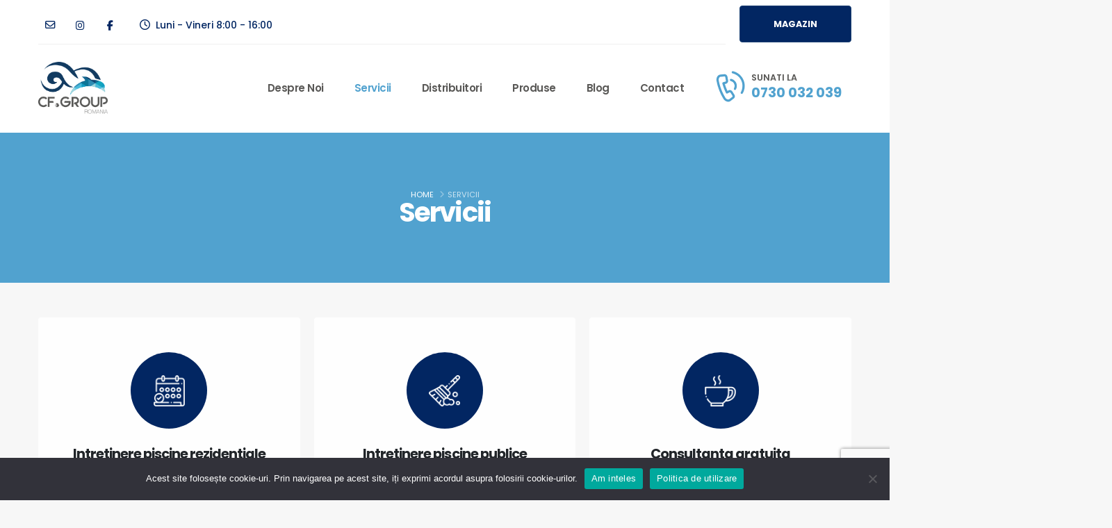

--- FILE ---
content_type: text/html; charset=UTF-8
request_url: https://chemoform.ro/servicii/
body_size: 98220
content:
	<!DOCTYPE html>
	<html class=""  lang="en-US">
	<head>
		<meta http-equiv="X-UA-Compatible" content="IE=edge" />
		<meta http-equiv="Content-Type" content="text/html; charset=UTF-8" />
		<meta name="viewport" content="width=device-width, initial-scale=1, minimum-scale=1" />

		<link rel="profile" href="https://gmpg.org/xfn/11" />
		<link rel="pingback" href="https://chemoform.ro/xmlrpc.php" />
		<meta name='robots' content='index, follow, max-image-preview:large, max-snippet:-1, max-video-preview:-1' />

	<!-- This site is optimized with the Yoast SEO plugin v26.6 - https://yoast.com/wordpress/plugins/seo/ -->
	<title>Servicii - Chemoform Romania</title>
	<meta name="description" content="Servicii" />
	<link rel="canonical" href="https://chemoform.ro/servicii/" />
	<meta property="og:locale" content="en_US" />
	<meta property="og:type" content="article" />
	<meta property="og:title" content="Servicii - Chemoform Romania" />
	<meta property="og:description" content="Servicii" />
	<meta property="og:url" content="https://chemoform.ro/servicii/" />
	<meta property="og:site_name" content="Chemoform Romania" />
	<meta property="article:publisher" content="https://www.facebook.com/ChemoformRomania" />
	<meta property="article:modified_time" content="2025-02-18T10:59:18+00:00" />
	<meta name="twitter:card" content="summary_large_image" />
	<meta name="twitter:label1" content="Est. reading time" />
	<meta name="twitter:data1" content="2 minutes" />
	<script type="application/ld+json" class="yoast-schema-graph">{"@context":"https://schema.org","@graph":[{"@type":"WebPage","@id":"https://chemoform.ro/servicii/","url":"https://chemoform.ro/servicii/","name":"Servicii - Chemoform Romania","isPartOf":{"@id":"https://chemoform.ro/#website"},"datePublished":"2021-03-19T10:00:59+00:00","dateModified":"2025-02-18T10:59:18+00:00","description":"Servicii","breadcrumb":{"@id":"https://chemoform.ro/servicii/#breadcrumb"},"inLanguage":"en-US","potentialAction":[{"@type":"ReadAction","target":["https://chemoform.ro/servicii/"]}]},{"@type":"BreadcrumbList","@id":"https://chemoform.ro/servicii/#breadcrumb","itemListElement":[{"@type":"ListItem","position":1,"name":"Home","item":"https://chemoform.ro/"},{"@type":"ListItem","position":2,"name":"Servicii"}]},{"@type":"WebSite","@id":"https://chemoform.ro/#website","url":"https://chemoform.ro/","name":"Chemoform Romania","description":"","publisher":{"@id":"https://chemoform.ro/#organization"},"potentialAction":[{"@type":"SearchAction","target":{"@type":"EntryPoint","urlTemplate":"https://chemoform.ro/?s={search_term_string}"},"query-input":{"@type":"PropertyValueSpecification","valueRequired":true,"valueName":"search_term_string"}}],"inLanguage":"en-US"},{"@type":"Organization","@id":"https://chemoform.ro/#organization","name":"Chemoform Romania","url":"https://chemoform.ro/","logo":{"@type":"ImageObject","inLanguage":"en-US","@id":"https://chemoform.ro/#/schema/logo/image/","url":"https://chemoform.ro/wp-content/uploads/2021/03/Chemoform.png","contentUrl":"https://chemoform.ro/wp-content/uploads/2021/03/Chemoform.png","width":389,"height":227,"caption":"Chemoform Romania"},"image":{"@id":"https://chemoform.ro/#/schema/logo/image/"},"sameAs":["https://www.facebook.com/ChemoformRomania"]}]}</script>
	<!-- / Yoast SEO plugin. -->


<link rel="alternate" type="application/rss+xml" title="Chemoform Romania &raquo; Feed" href="https://chemoform.ro/feed/" />
<link rel="alternate" title="oEmbed (JSON)" type="application/json+oembed" href="https://chemoform.ro/wp-json/oembed/1.0/embed?url=https%3A%2F%2Fchemoform.ro%2Fservicii%2F" />
<link rel="alternate" title="oEmbed (XML)" type="text/xml+oembed" href="https://chemoform.ro/wp-json/oembed/1.0/embed?url=https%3A%2F%2Fchemoform.ro%2Fservicii%2F&#038;format=xml" />
		<link rel="shortcut icon" href="//chemoform.ro/wp-content/uploads/2021/03/Chemoform.png" type="image/x-icon" />
				<link rel="apple-touch-icon" href="//chemoform.ro/wp-content/uploads/2021/03/Chemoform.png" />
				<link rel="apple-touch-icon" sizes="120x120" href="//chemoform.ro/wp-content/uploads/2021/03/Chemoform.png" />
				<link rel="apple-touch-icon" sizes="76x76" href="//chemoform.ro/wp-content/uploads/2021/03/Chemoform.png" />
				<link rel="apple-touch-icon" sizes="152x152" href="//chemoform.ro/wp-content/uploads/2021/03/Chemoform.png" />
		<style id='wp-img-auto-sizes-contain-inline-css'>
img:is([sizes=auto i],[sizes^="auto," i]){contain-intrinsic-size:3000px 1500px}
/*# sourceURL=wp-img-auto-sizes-contain-inline-css */
</style>
<style id='wp-emoji-styles-inline-css'>

	img.wp-smiley, img.emoji {
		display: inline !important;
		border: none !important;
		box-shadow: none !important;
		height: 1em !important;
		width: 1em !important;
		margin: 0 0.07em !important;
		vertical-align: -0.1em !important;
		background: none !important;
		padding: 0 !important;
	}
/*# sourceURL=wp-emoji-styles-inline-css */
</style>
<style id='wp-block-library-inline-css'>
:root{--wp-block-synced-color:#7a00df;--wp-block-synced-color--rgb:122,0,223;--wp-bound-block-color:var(--wp-block-synced-color);--wp-editor-canvas-background:#ddd;--wp-admin-theme-color:#007cba;--wp-admin-theme-color--rgb:0,124,186;--wp-admin-theme-color-darker-10:#006ba1;--wp-admin-theme-color-darker-10--rgb:0,107,160.5;--wp-admin-theme-color-darker-20:#005a87;--wp-admin-theme-color-darker-20--rgb:0,90,135;--wp-admin-border-width-focus:2px}@media (min-resolution:192dpi){:root{--wp-admin-border-width-focus:1.5px}}.wp-element-button{cursor:pointer}:root .has-very-light-gray-background-color{background-color:#eee}:root .has-very-dark-gray-background-color{background-color:#313131}:root .has-very-light-gray-color{color:#eee}:root .has-very-dark-gray-color{color:#313131}:root .has-vivid-green-cyan-to-vivid-cyan-blue-gradient-background{background:linear-gradient(135deg,#00d084,#0693e3)}:root .has-purple-crush-gradient-background{background:linear-gradient(135deg,#34e2e4,#4721fb 50%,#ab1dfe)}:root .has-hazy-dawn-gradient-background{background:linear-gradient(135deg,#faaca8,#dad0ec)}:root .has-subdued-olive-gradient-background{background:linear-gradient(135deg,#fafae1,#67a671)}:root .has-atomic-cream-gradient-background{background:linear-gradient(135deg,#fdd79a,#004a59)}:root .has-nightshade-gradient-background{background:linear-gradient(135deg,#330968,#31cdcf)}:root .has-midnight-gradient-background{background:linear-gradient(135deg,#020381,#2874fc)}:root{--wp--preset--font-size--normal:16px;--wp--preset--font-size--huge:42px}.has-regular-font-size{font-size:1em}.has-larger-font-size{font-size:2.625em}.has-normal-font-size{font-size:var(--wp--preset--font-size--normal)}.has-huge-font-size{font-size:var(--wp--preset--font-size--huge)}.has-text-align-center{text-align:center}.has-text-align-left{text-align:left}.has-text-align-right{text-align:right}.has-fit-text{white-space:nowrap!important}#end-resizable-editor-section{display:none}.aligncenter{clear:both}.items-justified-left{justify-content:flex-start}.items-justified-center{justify-content:center}.items-justified-right{justify-content:flex-end}.items-justified-space-between{justify-content:space-between}.screen-reader-text{border:0;clip-path:inset(50%);height:1px;margin:-1px;overflow:hidden;padding:0;position:absolute;width:1px;word-wrap:normal!important}.screen-reader-text:focus{background-color:#ddd;clip-path:none;color:#444;display:block;font-size:1em;height:auto;left:5px;line-height:normal;padding:15px 23px 14px;text-decoration:none;top:5px;width:auto;z-index:100000}html :where(.has-border-color){border-style:solid}html :where([style*=border-top-color]){border-top-style:solid}html :where([style*=border-right-color]){border-right-style:solid}html :where([style*=border-bottom-color]){border-bottom-style:solid}html :where([style*=border-left-color]){border-left-style:solid}html :where([style*=border-width]){border-style:solid}html :where([style*=border-top-width]){border-top-style:solid}html :where([style*=border-right-width]){border-right-style:solid}html :where([style*=border-bottom-width]){border-bottom-style:solid}html :where([style*=border-left-width]){border-left-style:solid}html :where(img[class*=wp-image-]){height:auto;max-width:100%}:where(figure){margin:0 0 1em}html :where(.is-position-sticky){--wp-admin--admin-bar--position-offset:var(--wp-admin--admin-bar--height,0px)}@media screen and (max-width:600px){html :where(.is-position-sticky){--wp-admin--admin-bar--position-offset:0px}}

/*# sourceURL=wp-block-library-inline-css */
</style><style id='global-styles-inline-css'>
:root{--wp--preset--aspect-ratio--square: 1;--wp--preset--aspect-ratio--4-3: 4/3;--wp--preset--aspect-ratio--3-4: 3/4;--wp--preset--aspect-ratio--3-2: 3/2;--wp--preset--aspect-ratio--2-3: 2/3;--wp--preset--aspect-ratio--16-9: 16/9;--wp--preset--aspect-ratio--9-16: 9/16;--wp--preset--color--black: #000000;--wp--preset--color--cyan-bluish-gray: #abb8c3;--wp--preset--color--white: #ffffff;--wp--preset--color--pale-pink: #f78da7;--wp--preset--color--vivid-red: #cf2e2e;--wp--preset--color--luminous-vivid-orange: #ff6900;--wp--preset--color--luminous-vivid-amber: #fcb900;--wp--preset--color--light-green-cyan: #7bdcb5;--wp--preset--color--vivid-green-cyan: #00d084;--wp--preset--color--pale-cyan-blue: #8ed1fc;--wp--preset--color--vivid-cyan-blue: #0693e3;--wp--preset--color--vivid-purple: #9b51e0;--wp--preset--color--primary: var(--porto-primary-color);--wp--preset--color--secondary: var(--porto-secondary-color);--wp--preset--color--tertiary: var(--porto-tertiary-color);--wp--preset--color--quaternary: var(--porto-quaternary-color);--wp--preset--color--dark: var(--porto-dark-color);--wp--preset--color--light: var(--porto-light-color);--wp--preset--color--primary-hover: var(--porto-primary-light-5);--wp--preset--gradient--vivid-cyan-blue-to-vivid-purple: linear-gradient(135deg,rgb(6,147,227) 0%,rgb(155,81,224) 100%);--wp--preset--gradient--light-green-cyan-to-vivid-green-cyan: linear-gradient(135deg,rgb(122,220,180) 0%,rgb(0,208,130) 100%);--wp--preset--gradient--luminous-vivid-amber-to-luminous-vivid-orange: linear-gradient(135deg,rgb(252,185,0) 0%,rgb(255,105,0) 100%);--wp--preset--gradient--luminous-vivid-orange-to-vivid-red: linear-gradient(135deg,rgb(255,105,0) 0%,rgb(207,46,46) 100%);--wp--preset--gradient--very-light-gray-to-cyan-bluish-gray: linear-gradient(135deg,rgb(238,238,238) 0%,rgb(169,184,195) 100%);--wp--preset--gradient--cool-to-warm-spectrum: linear-gradient(135deg,rgb(74,234,220) 0%,rgb(151,120,209) 20%,rgb(207,42,186) 40%,rgb(238,44,130) 60%,rgb(251,105,98) 80%,rgb(254,248,76) 100%);--wp--preset--gradient--blush-light-purple: linear-gradient(135deg,rgb(255,206,236) 0%,rgb(152,150,240) 100%);--wp--preset--gradient--blush-bordeaux: linear-gradient(135deg,rgb(254,205,165) 0%,rgb(254,45,45) 50%,rgb(107,0,62) 100%);--wp--preset--gradient--luminous-dusk: linear-gradient(135deg,rgb(255,203,112) 0%,rgb(199,81,192) 50%,rgb(65,88,208) 100%);--wp--preset--gradient--pale-ocean: linear-gradient(135deg,rgb(255,245,203) 0%,rgb(182,227,212) 50%,rgb(51,167,181) 100%);--wp--preset--gradient--electric-grass: linear-gradient(135deg,rgb(202,248,128) 0%,rgb(113,206,126) 100%);--wp--preset--gradient--midnight: linear-gradient(135deg,rgb(2,3,129) 0%,rgb(40,116,252) 100%);--wp--preset--font-size--small: 13px;--wp--preset--font-size--medium: 20px;--wp--preset--font-size--large: 36px;--wp--preset--font-size--x-large: 42px;--wp--preset--spacing--20: 0.44rem;--wp--preset--spacing--30: 0.67rem;--wp--preset--spacing--40: 1rem;--wp--preset--spacing--50: 1.5rem;--wp--preset--spacing--60: 2.25rem;--wp--preset--spacing--70: 3.38rem;--wp--preset--spacing--80: 5.06rem;--wp--preset--shadow--natural: 6px 6px 9px rgba(0, 0, 0, 0.2);--wp--preset--shadow--deep: 12px 12px 50px rgba(0, 0, 0, 0.4);--wp--preset--shadow--sharp: 6px 6px 0px rgba(0, 0, 0, 0.2);--wp--preset--shadow--outlined: 6px 6px 0px -3px rgb(255, 255, 255), 6px 6px rgb(0, 0, 0);--wp--preset--shadow--crisp: 6px 6px 0px rgb(0, 0, 0);}:where(.is-layout-flex){gap: 0.5em;}:where(.is-layout-grid){gap: 0.5em;}body .is-layout-flex{display: flex;}.is-layout-flex{flex-wrap: wrap;align-items: center;}.is-layout-flex > :is(*, div){margin: 0;}body .is-layout-grid{display: grid;}.is-layout-grid > :is(*, div){margin: 0;}:where(.wp-block-columns.is-layout-flex){gap: 2em;}:where(.wp-block-columns.is-layout-grid){gap: 2em;}:where(.wp-block-post-template.is-layout-flex){gap: 1.25em;}:where(.wp-block-post-template.is-layout-grid){gap: 1.25em;}.has-black-color{color: var(--wp--preset--color--black) !important;}.has-cyan-bluish-gray-color{color: var(--wp--preset--color--cyan-bluish-gray) !important;}.has-white-color{color: var(--wp--preset--color--white) !important;}.has-pale-pink-color{color: var(--wp--preset--color--pale-pink) !important;}.has-vivid-red-color{color: var(--wp--preset--color--vivid-red) !important;}.has-luminous-vivid-orange-color{color: var(--wp--preset--color--luminous-vivid-orange) !important;}.has-luminous-vivid-amber-color{color: var(--wp--preset--color--luminous-vivid-amber) !important;}.has-light-green-cyan-color{color: var(--wp--preset--color--light-green-cyan) !important;}.has-vivid-green-cyan-color{color: var(--wp--preset--color--vivid-green-cyan) !important;}.has-pale-cyan-blue-color{color: var(--wp--preset--color--pale-cyan-blue) !important;}.has-vivid-cyan-blue-color{color: var(--wp--preset--color--vivid-cyan-blue) !important;}.has-vivid-purple-color{color: var(--wp--preset--color--vivid-purple) !important;}.has-black-background-color{background-color: var(--wp--preset--color--black) !important;}.has-cyan-bluish-gray-background-color{background-color: var(--wp--preset--color--cyan-bluish-gray) !important;}.has-white-background-color{background-color: var(--wp--preset--color--white) !important;}.has-pale-pink-background-color{background-color: var(--wp--preset--color--pale-pink) !important;}.has-vivid-red-background-color{background-color: var(--wp--preset--color--vivid-red) !important;}.has-luminous-vivid-orange-background-color{background-color: var(--wp--preset--color--luminous-vivid-orange) !important;}.has-luminous-vivid-amber-background-color{background-color: var(--wp--preset--color--luminous-vivid-amber) !important;}.has-light-green-cyan-background-color{background-color: var(--wp--preset--color--light-green-cyan) !important;}.has-vivid-green-cyan-background-color{background-color: var(--wp--preset--color--vivid-green-cyan) !important;}.has-pale-cyan-blue-background-color{background-color: var(--wp--preset--color--pale-cyan-blue) !important;}.has-vivid-cyan-blue-background-color{background-color: var(--wp--preset--color--vivid-cyan-blue) !important;}.has-vivid-purple-background-color{background-color: var(--wp--preset--color--vivid-purple) !important;}.has-black-border-color{border-color: var(--wp--preset--color--black) !important;}.has-cyan-bluish-gray-border-color{border-color: var(--wp--preset--color--cyan-bluish-gray) !important;}.has-white-border-color{border-color: var(--wp--preset--color--white) !important;}.has-pale-pink-border-color{border-color: var(--wp--preset--color--pale-pink) !important;}.has-vivid-red-border-color{border-color: var(--wp--preset--color--vivid-red) !important;}.has-luminous-vivid-orange-border-color{border-color: var(--wp--preset--color--luminous-vivid-orange) !important;}.has-luminous-vivid-amber-border-color{border-color: var(--wp--preset--color--luminous-vivid-amber) !important;}.has-light-green-cyan-border-color{border-color: var(--wp--preset--color--light-green-cyan) !important;}.has-vivid-green-cyan-border-color{border-color: var(--wp--preset--color--vivid-green-cyan) !important;}.has-pale-cyan-blue-border-color{border-color: var(--wp--preset--color--pale-cyan-blue) !important;}.has-vivid-cyan-blue-border-color{border-color: var(--wp--preset--color--vivid-cyan-blue) !important;}.has-vivid-purple-border-color{border-color: var(--wp--preset--color--vivid-purple) !important;}.has-vivid-cyan-blue-to-vivid-purple-gradient-background{background: var(--wp--preset--gradient--vivid-cyan-blue-to-vivid-purple) !important;}.has-light-green-cyan-to-vivid-green-cyan-gradient-background{background: var(--wp--preset--gradient--light-green-cyan-to-vivid-green-cyan) !important;}.has-luminous-vivid-amber-to-luminous-vivid-orange-gradient-background{background: var(--wp--preset--gradient--luminous-vivid-amber-to-luminous-vivid-orange) !important;}.has-luminous-vivid-orange-to-vivid-red-gradient-background{background: var(--wp--preset--gradient--luminous-vivid-orange-to-vivid-red) !important;}.has-very-light-gray-to-cyan-bluish-gray-gradient-background{background: var(--wp--preset--gradient--very-light-gray-to-cyan-bluish-gray) !important;}.has-cool-to-warm-spectrum-gradient-background{background: var(--wp--preset--gradient--cool-to-warm-spectrum) !important;}.has-blush-light-purple-gradient-background{background: var(--wp--preset--gradient--blush-light-purple) !important;}.has-blush-bordeaux-gradient-background{background: var(--wp--preset--gradient--blush-bordeaux) !important;}.has-luminous-dusk-gradient-background{background: var(--wp--preset--gradient--luminous-dusk) !important;}.has-pale-ocean-gradient-background{background: var(--wp--preset--gradient--pale-ocean) !important;}.has-electric-grass-gradient-background{background: var(--wp--preset--gradient--electric-grass) !important;}.has-midnight-gradient-background{background: var(--wp--preset--gradient--midnight) !important;}.has-small-font-size{font-size: var(--wp--preset--font-size--small) !important;}.has-medium-font-size{font-size: var(--wp--preset--font-size--medium) !important;}.has-large-font-size{font-size: var(--wp--preset--font-size--large) !important;}.has-x-large-font-size{font-size: var(--wp--preset--font-size--x-large) !important;}
/*# sourceURL=global-styles-inline-css */
</style>

<style id='classic-theme-styles-inline-css'>
/*! This file is auto-generated */
.wp-block-button__link{color:#fff;background-color:#32373c;border-radius:9999px;box-shadow:none;text-decoration:none;padding:calc(.667em + 2px) calc(1.333em + 2px);font-size:1.125em}.wp-block-file__button{background:#32373c;color:#fff;text-decoration:none}
/*# sourceURL=/wp-includes/css/classic-themes.min.css */
</style>
<link rel='stylesheet' id='contact-form-7-css' href='https://chemoform.ro/wp-content/plugins/contact-form-7/includes/css/styles.css?ver=6.1.4' media='all' />
<link rel='stylesheet' id='cookie-notice-front-css' href='https://chemoform.ro/wp-content/plugins/cookie-notice/css/front.min.css?ver=2.5.11' media='all' />
<link rel='stylesheet' id='porto-css-vars-css' href='https://chemoform.ro/wp-content/uploads/porto_styles/theme_css_vars.css?ver=7.7.2' media='all' />
<link rel='stylesheet' id='js_composer_front-css' href='https://chemoform.ro/wp-content/plugins/js_composer/assets/css/js_composer.min.css?ver=8.7.2' media='all' />
<link rel='stylesheet' id='bootstrap-css' href='https://chemoform.ro/wp-content/uploads/porto_styles/bootstrap.css?ver=7.7.2' media='all' />
<link rel='stylesheet' id='porto-plugins-css' href='https://chemoform.ro/wp-content/themes/porto/css/plugins.css?ver=7.7.2' media='all' />
<link rel='stylesheet' id='porto-theme-css' href='https://chemoform.ro/wp-content/themes/porto/css/theme.css?ver=7.7.2' media='all' />
<link rel='stylesheet' id='porto-animate-css' href='https://chemoform.ro/wp-content/themes/porto/css/part/animate.css?ver=7.7.2' media='all' />
<link rel='stylesheet' id='porto-blog-legacy-css' href='https://chemoform.ro/wp-content/themes/porto/css/part/blog-legacy.css?ver=7.7.2' media='all' />
<link rel='stylesheet' id='porto-header-legacy-css' href='https://chemoform.ro/wp-content/themes/porto/css/part/header-legacy.css?ver=7.7.2' media='all' />
<link rel='stylesheet' id='porto-footer-legacy-css' href='https://chemoform.ro/wp-content/themes/porto/css/part/footer-legacy.css?ver=7.7.2' media='all' />
<link rel='stylesheet' id='porto-nav-panel-css' href='https://chemoform.ro/wp-content/themes/porto/css/part/nav-panel.css?ver=7.7.2' media='all' />
<link rel='stylesheet' id='porto-revslider-css' href='https://chemoform.ro/wp-content/themes/porto/css/part/revslider.css?ver=7.7.2' media='all' />
<link rel='stylesheet' id='porto-media-mobile-sidebar-css' href='https://chemoform.ro/wp-content/themes/porto/css/part/media-mobile-sidebar.css?ver=7.7.2' media='(max-width:991px)' />
<link rel='stylesheet' id='porto-theme-portfolio-css' href='https://chemoform.ro/wp-content/themes/porto/css/theme_portfolio.css?ver=7.7.2' media='all' />
<link rel='stylesheet' id='porto-theme-member-css' href='https://chemoform.ro/wp-content/themes/porto/css/theme_member.css?ver=7.7.2' media='all' />
<link rel='stylesheet' id='porto-shortcodes-css' href='https://chemoform.ro/wp-content/uploads/porto_styles/shortcodes.css?ver=7.7.2' media='all' />
<link rel='stylesheet' id='porto-theme-wpb-css' href='https://chemoform.ro/wp-content/themes/porto/css/theme_wpb.css?ver=7.7.2' media='all' />
<link rel='stylesheet' id='porto-dynamic-style-css' href='https://chemoform.ro/wp-content/uploads/porto_styles/dynamic_style.css?ver=7.7.2' media='all' />
<link rel='stylesheet' id='porto-type-builder-css' href='https://chemoform.ro/wp-content/plugins/porto-functionality/builders/assets/type-builder.css?ver=3.7.2' media='all' />
<link rel='stylesheet' id='porto-style-css' href='https://chemoform.ro/wp-content/themes/porto/style.css?ver=7.7.2' media='all' />
<style id='porto-style-inline-css'>
.vc_do_custom_heading{margin-bottom:0.625rem;margin-top:0;}.vc_do_custom_heading{margin-bottom:0.625rem;margin-top:0;}.vc_do_custom_heading{margin-bottom:0.625rem;margin-top:0;}.vc_custom_1660145153740{padding-top: 3rem !important;padding-right: 2rem !important;padding-bottom: 3rem !important;padding-left: 2rem !important;background-color: #ffffff !important;}.vc_custom_1660145172050{padding-top: 3rem !important;padding-right: 2rem !important;padding-bottom: 3rem !important;padding-left: 2rem !important;background-color: #ffffff !important;}.vc_custom_1660145185772{padding-top: 3rem !important;padding-right: 2rem !important;padding-bottom: 3rem !important;padding-left: 2rem !important;background-color: #ffffff !important;}
.side-header-narrow-bar-logo{max-width:123px}@media (min-width:992px){}.page-top .sort-source{position:static;text-align:center;margin-top:5px;border-width:0}.page-top ul.breadcrumb{-ms-flex-pack:center;justify-content:center}.page-top .page-title{font-weight:700}@media (min-width:1500px){.left-sidebar.col-lg-3,.right-sidebar.col-lg-3{width:20%}.main-content.col-lg-9{width:80%}.main-content.col-lg-6{width:60%}}body{background-color:#f7f7f7 !important}#main{background-color:#f7f7f7 !important}#header .share-links a{font-size:14.4px;width:38px;height:38px;box-shadow:none}#header .share-links a:not(:hover){color:#333333}#header .share-links a:hover{color:#ffffff}#header .mobile-toggle{font-size:13px;background-color:#00a1cd;color:#ffffff}.page-top{padding:1rem 0}.page-top .page-title{font-size:2.75em;line-height:1}.page-top .breadcrumb{font-size:14px}.page-top .breadcrumb > li{font-size:.8em;line-height:26px;color:rgba(255,255,255,.7)}.page-top .breadcrumbs-wrap .delimiter::before{color:inherit;opacity:0.5;font-family:'Font Awesome 5 Free';font-weight:900;content:"\f105" !important;padding:0 8px 0 6px}.page-top ul.breadcrumb>li .delimiter{margin:0}.btn{padding:1rem 3rem;border-radius:4px;font-weight:700;font-size:14px;line-height:1.5}.text-decoration-underline{text-decoration:underline}.shape-divider{position:absolute;bottom:0;left:0;width:100%}.shape-divider-top{bottom:auto;top:0}.shape-divider.shape-divider-reverse-x{transform:rotateX(180deg)}.shape-divider svg{position:absolute;top:0;left:50%;height:100%;transform:translate3d(-50%,0,0)}.shape-divider3{height:116px}@media (min-width:1921px){.shape-divider svg{width:100vw}}.floating-images > .vc_column-inner{position:relative}@media (min-width:1200px){.container{max-width:1200px}}.custom-list-style li{padding-left:50px !important;line-height:24px}.custom-list-style li i{width:40px !important;height:40px !important;font-size:.9rem !important;top:1px !important;border-color:#e9e9e9 !important;line-height:30px}.owl-custom-nav .owl-nav .owl-prev,.owl-custom-nav .owl-nav .owl-next{min-width:35px;height:35px}.owl-custom-nav .owl-nav .owl-prev::before,.owl-custom-nav .owl-nav .owl-next::before{content:'\f060';font-family:'Font Awesome 5 Free';font-weight:900;font-size:1.2rem;position:relative;left:-1px;top:-1px;color:#183f72}.owl-custom-nav .owl-nav .owl-next::before{content:'\f061'}.owl-custom-nav .owl-nav button.owl-prev{left:0 !important}.owl-custom-nav .owl-nav button.owl-next{right:0 !important;text-align:right}.owl-custom-nav{padding-left:40px;padding-right:40px}.owl-custom-nav .owl-nav{left:0}@media (min-width:992px){.owl-custom-nav .owl-nav button.owl-prev{left:-50px !important}.owl-custom-nav .owl-nav button.owl-next{right:-50px !important}.owl-custom-nav{padding-left:0;padding-right:0}}@-webkit-keyframes customHighlightAnim{0%{width:0;opacity:1}100%{width:100%;opacity:1}}@keyframes customHighlightAnim{0%{width:0;opacity:1}100%{width:100%;opacity:1}}@keyframes toRightFromLeft{49%{transform:translate(100%)}50%{opacity:0;transform:translate(-100%)}51%{opacity:1}}.intro-section{z-index:auto}.intro-section .porto-ibanner-layer{font-size:14px}@media (max-width:991px){.intro-section .porto-ibanner-layer{width:100% !important}}.intro-title strong{padding:4px;font-weight:800}@media (min-width:992px){.intro-title strong{position:relative;z-index:1;white-space:nowrap}.intro-title strong:after{content:'';position:absolute;top:0;left:0;width:0;height:100%;white-space:nowrap;background-color:#212529;z-index:-1;-webkit-animation-name:customHighlightAnim;animation-name:customHighlightAnim;-webkit-animation-duration:2s;animation-duration:2s;-webkit-animation-fill-mode:forwards;animation-fill-mode:forwards;-webkit-animation-delay:2s;animation-delay:2s}}.shape-divider1{height:576px}.custom-svg-fill-color-tertiary{fill:#0281d7}.custom-svg-stars{position:absolute;top:0;right:100%;width:calc(300px + 15px);opacity:0.1;z-index:0}.clean-animation-1 svg g:nth-child(1){animation:cleanAnimation 3s;animation-iteration-count:infinite}.clean-animation-1 svg g:nth-child(2){animation:cleanAnimation 3s;animation-iteration-count:infinite;animation-delay:400ms}.clean-animation-1 svg g:nth-child(3){animation:cleanAnimation 3s;animation-iteration-count:infinite;animation-delay:800ms}@keyframes cleanAnimation{0%{opacity:0;transform:scale(0.8);transform-origin:50% 50%}85%{opacity:1;transform:scale(1);transform-origin:50% 50%}100%{opacity:0;transform:scale(1);transform-origin:50% 50%}}.card-section{position:relative}.card-section .row{align-items:flex-end}.card-section .card{margin:0 auto;max-width:690px;background:#fff;border-radius:8px;border:none;box-shadow:0 30px 90px rgba(187,187,187,0.33)}.card-section .card .porto-u-sub-heading{width:100%}.card-section .card .wpcf7-form p{margin-bottom:1rem}.card-section .card .form-control{height:calc(1.8em + 1.85rem + 2px);padding:15.6px 20px;padding:0.975rem 1.25rem;background:#f7f7f7;border-color:#f7f7f7;line-height:1.5 !important;border-radius:4px}.card-section .card .form-control:focus{border-color:#ccc}.card-section .card select.form-control{color:#495057;font-size:.85rem}.card-section .card .services:before{content:'\f107';font-family:"Font Awesome 5 Free";position:absolute;display:block;top:53.5%;right:13px;color:#212530;font-weight:900;font-size:12.6px;pointer-events:none;transform:translate3d(0,-50%,0)}.card-section .card .wpcf7-form-control-wrap{display:block;margin-bottom:1.25rem}.card-section .contact-info .porto-u-sub-heading{margin:0}.card-section .contact-info a:hover{color:#00a1cd !important}@media(max-width:1199px){.card-section .contact-info .porto-u-main-heading > *{font-size:14px !important}.card-section .contact-info .porto-u-sub-heading > *{font-size:20px !important}}.info-boxes .owl-stage-outer{margin-right:1px}.info-boxes .owl-item:not(:last-child){border-right:1px solid rgba(0,0,0,0.06)}.custom-heading1 strong{display:block;font-size:.8em}.custom-box-shadow-1 .vc_single_image-wrapper{box-shadow:0 0 90px -55px rgba(0,0,0,0.25) !important}.custom-absolute-img{position:absolute;left:25%;top:50%;transform:translate3d(-50%,-50%,0)}@keyframes customLineAnimation{0%{width:0;opacity:1}100%{width:50px;opacity:1}}.custom-border hr{width:50px;vertical-align:middle}.customLineAnimation hr{animation:1s customLineAnimation}.shape-divider2{height:102px}.custom-card{text-align:center;background:#fff;border-radius:4px;border:2px solid transparent;transition:border .3s}.custom-card .feature-image{display:inline-block;border-radius:50%}.custom-card .feature-image img{transform:translate3d(5px,-5px,0);transition:ease transform 300ms}.custom-card .feature-image .vc_single_image-wrapper{overflow:visible}.custom-card:hover{border-color:#00a1cd}.custom-card:hover .feature-image img{transform:translate3d(0,0,0)}.custom-card:hover .card-title .porto-u-main-heading h4{color:#00a1cd !important;transition:color .3s}.custom-card:hover .read-more{color:#183f72 !important;transition:color .3s}.custom-carousel-box-shadow:before{content:'';position:absolute;top:50%;left:50%;width:65%;height:0;box-shadow:0 0 110px 180px rgba(0,0,0,0.07);transform:translate3d(-50%,-50%,0);z-index:0}.custom-svg-fill-color-tertiary-darken{fill:#0272be}.banner-cta::before{content:'';display:block;position:absolute;top:0;right:0;bottom:0;left:0;z-index:0;background:#0281d7;opacity:.8;pointer-events:none;transition:ease opacity 300ms 100ms}.faq-list .card{margin-top:20px;box-shadow:none;border:1px solid transparent;border-radius:4px;overflow:hidden;transition:border .3s}.faq-list .card-body{padding:2rem;background:#fff}.faq-list .card:hover{border-color:#00a1cd}.faq-list .card-header{margin:-1px}.faq-list .card-header .accordion-toggle{display:block;position:relative;padding:23px 30px;font-size:16px;font-weight:700;letter-spacing:-.05em;line-height:27px}.faq-list .card-header .accordion-toggle[aria-expanded="true"]{background-color:#00a1cd;color:#fff !important}.faq-list .card-header a:after{content:'+';position:absolute;top:50%;right:25px;font-size:inherit;font-weight:inherit;transform:translate3d(0,-50%,0) rotate(45deg);transform-origin:50% 50%;transition:ease transform 300ms}.faq-list .card-header a:not([aria-expanded="true"]):after{transform:translate3d(0,-50%,0) rotate(0deg)}.custom-feature-box:hover .custom-feature-icon img{animation:toRightFromLeft 0.3s forwards}.custom-feature-icon{display:inline-flex;align-items:center;justify-content:center;width:110px;height:110px;border-radius:100%}.custom-feature-icon img{width:45px;height:45px;line-height:45px}.custom-portfolios .row{margin-left:-10px;margin-right:-10px}.custom-portfolios .portfolio-item{margin-left:10px;margin-right:10px;border-radius:4px;overflow:hidden}@media (min-width:992px){.custom-portfolios .owl-nav button.owl-prev{left:-40px !important}.custom-portfolios .owl-nav button.owl-next{right:-40px !important}}.custom-portfolios .thumb-info.thumb-info-hide-info-hover:hover .thumb-info-wrapper:after{opacity:.8}.custom-portfolios .thumb-info.thumb-info-hide-info-hover .thumb-info-wrapper:after{opacity:0;background:#183f72}.custom-portfolios .thumb-info-action .thumb-info-action-icon{display:none}.custom-portfolios .portfolio-title{margin:0 0 .25rem !important;padding-bottom:30px;position:absolute;top:50%;left:50%;transform:translate(-50%,calc(-50% - 20px));font-size:1.8em;font-weight:700;color:#fff;opacity:0;transition:transform .2s ease-out,opacity .2s ease-out}.custom-portfolios .color-body{margin-bottom:0 !important;padding-top:31px;position:absolute;top:50%;left:50%;transform:translate(-50%,calc(-50% - 20px));font-size:14px;line-height:26px;color:#fff;opacity:0;transition:transform .2s ease-out,opacity .2s ease-out}.custom-portfolios .portfolio-item:hover .portfolio-title,.custom-portfolios .portfolio-item:hover .color-body{transform:translate(-50%,-50%);opacity:1}.custom-portfolios{margin-top:0;margin-bottom:1rem;padding:0}@media (max-width:991px){.custom-portfolios .owl-carousel{padding-left:40px;padding-right:40px}}@media (max-width:991px){.custom-members .owl-nav button.owl-prev{left:-40px !important}.custom-members .owl-nav button.owl-next{right:-40px !important}}.custom-members .member-slide{border:2px solid transparent;border-radius:4px;transition:ease border .3s}.custom-members .member-item{margin-bottom:0;padding:3rem 2rem;background:#f7f7f7}.custom-members .thumb-info-wrapper{overflow:visible}.custom-members .member-image{display:inline-block;margin-bottom:1.4rem;background:#00a1cd;border-radius:50%;overflow:visible}.custom-members .member-image img{transform:translate3d(5px,-5px,0);transition:ease transform 300ms;border-radius:50%}.custom-members .member-item:hover img{transform:translate3d(0,0,0)}.custom-members .member-slide:hover{border-color:#00a1cd}.custom-members .member-info-container h4{margin-top:0 !important;font-size:1.5em;font-weight:700;line-height:1;color:#183f72}.custom-members .member-info-container p{margin-bottom:.75em !important;font-size:.9em;line-height:26px}.custom-members .share-links > a{margin:0 6.5px;width:48px;height:48px;line-height:48px}@media (max-width:359px){.custom-members .share-links > a{width:32px;height:32px;line-height:32px}}.custom-members .share-links > a:not(:hover){background-color:#183f72}.custom-members .zoom,.custom-members .thumb-info-caption-text{display:none}.custom-members .share-links{display:flex;align-items:center;justify-content:center;flex-direction:row-reverse}.testimonials-slider .testimonial blockquote{padding:45px 40px 35px 40px;border-radius:4px;background:#fff}.testimonials-slider .testimonial blockquote::before{content:'\f10d';font-family:"Font Awesome 5 Free";font-weight:900;font-size:19.2px;font-size:1.2rem;top:15px;left:15px;color:#0281d7}.testimonials-slider .testimonial .testimonial-arrow-down{display:none}.testimonials-slider .testimonial .testimonial-author-thumbnail img{max-width:67px}.testimonials-slider .testimonial .testimonial-author{margin:19px 0 0}.testimonials-slider .testimonial blockquote p{font-family:"Open Sans",Arial,sans-serif;font-size:1em;color:#777;line-height:26px}.testimonials-slider .testimonial-author p strong{margin-bottom:.25rem;font-size:1.2em;font-weight:600;line-height:1.2;letter-spacing:0}.testimonials-slider .testimonial-author p span{font-size:.9em;font-weight:600;line-height:1.2}.testimonials-slider .testimonial-author{align-items:center}.testimonials-slider .testimonial-author p{margin:0 0 0 .6rem}.testimonials-slider .owl-dots{text-align:left}.testimonials-slider.owl-carousel .owl-dots .owl-dot span{background:rgba(255,255,255,0.6)}.testimonials-slider.owl-carousel .owl-dots .owl-dot.active span{background:#fff}.custom-price-boxes .owl-stage-outer{margin:-1px;padding:1px}.custom-price-boxes .pricing-table{margin:0}.custom-price-boxes .porto-price-box.plan{display:flex;flex-direction:column;align-items:center;padding:3rem 1.5rem;border-radius:.25rem !important;border:2px solid transparent !important;font-size:14px;transition:ease border 300ms}.custom-price-boxes .porto-price-box:hover{border-color:#00a1cd !important}.custom-price-boxes .porto-price-box > h3{font-size:14px}.custom-price-boxes .porto-price-box > h3 strong{font-size:1.2em;font-weight:500;color:#00a1cd;line-height:24px;letter-spacing:-.05em}.custom-price-boxes .porto-price-box > h3 strong,.custom-price-boxes .porto-price-box .plan-price,.custom-price-boxes .porto-price-box .list{margin:0 0 1.5rem;padding:0 0 .25rem;background:none}.custom-price-boxes .porto-price-box .price{display:flex;align-items:flex-end;font-size:3.5em;font-weight:700;line-height:1;color:#212529}.custom-price-boxes .porto-price-box .price-unit{position:relative;bottom:6px;font-size:50%;font-weight:400;line-height:1}.custom-price-boxes .porto-price-box > .btn{margin:0 !important;padding-top:1.25rem;padding-bottom:1.25rem;order:1}.custom-price-boxes .porto-price-box .list li{margin-bottom:13px;padding:0;border:none;line-height:24px;font-size:14px}.custom-price-boxes .porto-price-box .list i{margin-right:3px;font-size:17px}.custom-overlay::before{display:block !important;opacity:0.8;content:' ';position:absolute;top:0;right:0;bottom:0;left:0;background:#212529;pointer-events:none;transition:ease opacity 300ms 100ms}.intro-title2 strong{padding:.5rem !important;font-weight:700}.intro-title2 strong::after{background:#00a1cd}@media (max-width:768px){.custom-blog-section .boxed-posts .post{margin-bottom:1.5rem}}.custom-blog-section .post-image,.custom-blog-section .post-image .owl-carousel{margin-bottom:.5rem !important}.custom-blog-section .post .post-meta{display:inline-block;text-transform:uppercase;font-size:.8em;margin:.5rem 0;line-height:26px}.custom-blog-section .post-meta + .post-meta > span::before{content:'|';display:inline-block;opacity:0.3;padding:0 .5rem;color:#777}.custom-blog-section .post-meta > span{padding-right:0 !important}.custom-blog-section .post-meta i{display:none}.custom-blog-section .boxed-posts .grid-box{position:relative;padding:1rem !important;background:#fff}.custom-blog-section .boxed-posts .grid-box > *{position:relative}.custom-blog-section .boxed-posts .grid-box::before{display:block;position:absolute;left:0;top:0;height:100%;width:100%;opacity:0.33;content:'';box-shadow:0 30px 90px #BBB;transition:all 0.2s ease-in-out}.custom-blog-section .post a:not(.btn):not(:hover){color:inherit}.custom-blog-section .post .entry-title{margin-bottom:.5rem;padding-bottom:.25rem;font-size:1.5em;font-weight:700;letter-spacing:-.05em;line-height:27px}.custom-blog-section .post-excerpt{margin-bottom:.5rem;font-size:14px;font-weight:400;letter-spacing:0;line-height:26px}.custom-blog-section .post .btn-readmore{padding:0.533rem 0.933rem 0.533rem 0;font-size:1em !important;font-weight:600;color:#00a1cd;background:transparent;border:none}.custom-blog-section .posts-no-image .post-image{display:none}.custom-blog-section .posts-no-image .post-meta{padding-top:.25rem;margin:0 0 .5rem}.custom-blog-section .posts-no-image .post-meta span{padding-right:0}.custom-blog-section article.post{margin-bottom:0}.custom-blog-section .posts-no-image .post:not(:last-child)::after{content:'';display:block;background:rgba(0,0,0,0.06);border:0;height:1px;margin:22px 0}.single-portfolio .portfolio-info{display:none}.single-portfolio .portfolio .col-md-5{display:none}.single-portfolio .portfolio .col-md-7{margin-top:0 !important;-webkit-flex:0 0 100%;-ms-flex:0 0 100%;flex:0 0 100%;max-width:100%}.single-portfolio #main{padding-top:50px;background:#f7f7f7}.single-portfolio .main-content,.single-portfolio .sidebar{padding-top:1.5rem}.single-portfolio .portfolio-slideshow{padding-left:40px;padding-right:40px}.single-portfolio .portfolio-slideshow .owl-nav .owl-prev,.single-portfolio .portfolio-slideshow .owl-nav .owl-next{min-width:35px;height:35px;background:transparent !important}.single-portfolio .portfolio-slideshow .owl-nav button::before{content:'\f060';font-family:'Font Awesome 5 Free';font-weight:900;font-size:1.2rem;position:relative;left:-1px;top:-1px;color:#183f72}.single-portfolio .portfolio-slideshow .owl-nav .owl-next::before{content:'\f061'}.single-portfolio .portfolio-slideshow .owl-nav button.owl-prev{left:0 !important}.single-portfolio .owl-nav button.owl-next{right:0 !important;text-align:right}.single-portfolio .portfolio-slideshow .owl-nav{left:0}.single-portfolio .portfolio-slideshow .img-thumbnail{border-radius:4px;overflow:hidden}.single-portfolio .portfolio-desc{position:relative;margin:0 0 1rem !important;font-size:1.8em;font-weight:700;color:#212529;line-height:42px;text-indent:-9999px}.single-portfolio .portfolio-desc::before{content:'Description';position:absolute;left:0;top:0;text-indent:0}.single-portfolio .portfolio-image + div{margin-top:3rem !important}.single-portfolio .porto-block-html-content-bottom{padding-top:0}.single-portfolio .main-content,.single-portfolio .sidebar{padding-bottom:37px}.single-portfolio .sidebar{position:relative;z-index:3}@media (min-width:992px){.main-content + .sidebar{-ms-flex:0 0 33.333333%;flex:0 0 33.333333%;max-width:33.333333%}.col-lg-9.main-content{-ms-flex:0 0 66.666667%;flex:0 0 66.666667%;max-width:66.666667%}}.blog .post{margin-bottom:3rem}.posts-modern .post-image,.posts-modern .post-image .owl-carousel{margin-bottom:.5rem !important}.posts-modern .post-content{display:flex;flex-direction:column}.posts-modern .post .post-meta{font-size:.8em;margin:.5rem 0;line-height:26px;order:-1}.posts-modern .post-meta>span:after{margin-left:11px;opacity:.3}.posts-modern .post .post-meta>span{padding-right:11px}.posts-modern .post{position:relative;padding:1rem !important;background:#fff;border-bottom:none}.posts-modern .post > *{position:relative}.posts-modern .post::before{display:block;position:absolute;left:0;top:0;height:100%;width:100%;opacity:0.33;content:'';box-shadow:0 30px 90px #BBB;transition:all 0.2s ease-in-out}.posts-modern .post .entry-title{margin-bottom:.5rem;padding-bottom:.25rem;font-size:1.5em;font-weight:700;letter-spacing:-.05em;line-height:27px}.posts-modern .post-excerpt{margin-bottom:.5rem;font-size:14px;font-weight:400;letter-spacing:0;line-height:26px}.posts-modern .post .btn-readmore{display:inline-block;position:relative;padding:0.533rem 0.933rem 0.533rem 0;font-size:1em !important;font-weight:600;line-height:1.5;border:1px solid transparent;color:#00a1cd;background:transparent}.porto-blog-sidebar .widget{padding-left:1rem;padding-right:1rem;margin-bottom:1.5rem}.porto-blog-sidebar .widget .widget-title{margin-bottom:1rem;font-size:1.5em;letter-spacing:-.05em;color:#383f48;line-height:24px}.porto-blog-sidebar .widget + .widget{padding-top:2.25rem;margin-top:2rem}.porto-blog-sidebar .widget_search .form-control::placeholder{color:#bdbdbd}.porto-blog-sidebar .widget_search .form-control{padding:.375rem .75rem;font-size:.8em !important;background-color:#fff !important;line-height:1.85;border-radius:4px 0 0 4px;height:45px;color:#495057}.porto-blog-sidebar .widget_search .btn{width:46px;background-color:#00a1cd !important;color:#fff !important}.porto-blog-sidebar .widget_search .btn i::before{content:"\f002"}.porto-blog-sidebar .widget_search .btn i{font-family:"Font Awesome 5 Free" !important;font-weight:900 !important;font-size:.8em !important}.porto-blog-sidebar .widget_search .input-group-append{margin-left:0}.porto-blog-sidebar .widget_recent_entries ul{padding-bottom:.5rem}.porto-blog-sidebar .widget_recent_entries ul,.porto-blog-sidebar .widget_recent_comments ul{margin-top:0}.porto-blog-sidebar .widget_recent_entries li,.porto-blog-sidebar .widget_recent_comments li{padding:0 0 1rem !important}.porto-blog-sidebar .widget_recent_entries li:last-child,.porto-blog-sidebar .widget_recent_comments li:last-child{padding:0 !important}.porto-blog-sidebar .widget_recent_entries li > a{padding-bottom:0;font-size:1em;font-weight:700;line-height:1.4}.porto-blog-sidebar .widget_recent_entries .post-date{display:block;line-height:26px}.porto-blog-sidebar .recentcomments{font-size:.9em;line-height:1.4}.porto-blog-sidebar .recentcomments a{font-size:1.2em}.porto-blog-sidebar .widget_categories ul{position:relative;right:9px}.porto-blog-sidebar .widget_categories .cat-item{position:relative;padding:0;color:#666;font-size:.9em;font-weight:400;line-height:20px}.porto-blog-sidebar .widget_categories .cat-item:hover a{color:inherit}.porto-blog-sidebar .widget_categories .cat-item.current-cat a{color:inherit}.porto-blog-sidebar .widget_categories .cat-item.current-cat{font-weight:700;color:inherit}.porto-blog-sidebar .widget_categories .cat-item a:hover::before{animation:arrowLeftRight .5s infinite}.porto-blog-sidebar .widget_categories .cat-item a{display:inline-block;padding:8px 0 8px 22px !important}.porto-blog-sidebar .widget_categories .cat-item a::before{margin-left:0;font-family:'Font Awesome 5 Free';content:"\f054";font-weight:900;position:absolute;top:9px;font-size:7.2px;font-size:0.45rem;opacity:0.7;transform:translate3d(-1px,0,0);left:12px}.porto-blog-sidebar .widget_categories .children{margin:0 0 0 25px;font-size:1em}.porto-blog-sidebar .widget_categories .children .cat-item{font-size:1em}@media (max-width:991px){.porto-blog-sidebar{margin-top:0 !important}}.pagination{margin-top:0}.pagination .page-numbers{min-width:40px;height:40px;line-height:38px;font-weight:400;background:#fff;border:none;font-size:1rem;color:#00a1cd;border:1px solid rgba(0,0,0,0.06)}.pagination .page-numbers:hover{background-color:#e9ecef;border-color:#dee2e6}.single-post .post{padding:1rem 1.5rem 1.5rem;background:#fff;box-shadow:0 0 90px -55px rgba(0,0,0,0.25) !important}.single-post article.post .post-image{margin-bottom:1.5rem}.single-post .post-meta{margin-bottom:1rem !important;line-height:26px !important}.single-post .entry-content{margin-top:1rem}.single-post .comment-respond{margin-bottom:0}.single-post .post-author{padding-bottom:3rem;border-bottom:1px solid rgba(0,0,0,.06)}.single-post .post-author img{max-width:80px;max-height:80px}.single-post .post .post-block h3,.single-post .post .comment-respond h3,.single-post .post-comments h4{margin-bottom:1rem;font-size:1.5em;font-weight:700;color:#183f72}.single-post .post .img-thumbnail + p{padding:.5rem 0}.single-post .post-author .name a{color:#212529}.single-post .comments>li{padding:10px 0 0 70px}.single-post .comment .img-thumbnail{margin-left:-70px}.single-post .comment .img-thumbnail img{max-width:48px}.single-post .comments .comment-block{position:relative;background:#f7f7f7;border-radius:5px;padding:20px 20px 30px}.single-post .comments .comment-arrow{display:block;border-bottom:12px solid transparent;border-right:12px solid #f7f7f7;border-top:12px solid transparent;left:-12px;top:12px}.single-post .comment-respond textarea,.single-post .comment-respond input{padding-top:.75rem;padding-bottom:.75rem;font-size:0.85rem;line-height:24px;border:0 !important;border-radius:4px}.single-member .porto-block-html-content-bottom{padding-top:0}div.porto-block-html-content-bottom{padding-top:0}
/*# sourceURL=porto-style-inline-css */
</style>
<link rel='stylesheet' id='styles-child-css' href='https://chemoform.ro/wp-content/themes/porto-child/style.css?ver=6.9' media='all' />
<script id="cookie-notice-front-js-before">
var cnArgs = {"ajaxUrl":"https:\/\/chemoform.ro\/wp-admin\/admin-ajax.php","nonce":"ce193aedd7","hideEffect":"fade","position":"bottom","onScroll":false,"onScrollOffset":100,"onClick":false,"cookieName":"cookie_notice_accepted","cookieTime":2592000,"cookieTimeRejected":2592000,"globalCookie":false,"redirection":false,"cache":false,"revokeCookies":false,"revokeCookiesOpt":"automatic"};

//# sourceURL=cookie-notice-front-js-before
</script>
<script src="https://chemoform.ro/wp-content/plugins/cookie-notice/js/front.min.js?ver=2.5.11" id="cookie-notice-front-js"></script>
<script src="https://chemoform.ro/wp-includes/js/jquery/jquery.min.js?ver=3.7.1" id="jquery-core-js"></script>
<script src="https://chemoform.ro/wp-includes/js/jquery/jquery-migrate.min.js?ver=3.4.1" id="jquery-migrate-js"></script>
<script></script><link rel="https://api.w.org/" href="https://chemoform.ro/wp-json/" /><link rel="alternate" title="JSON" type="application/json" href="https://chemoform.ro/wp-json/wp/v2/pages/803" /><link rel="EditURI" type="application/rsd+xml" title="RSD" href="https://chemoform.ro/xmlrpc.php?rsd" />
<link rel='shortlink' href='https://chemoform.ro/?p=803' />
<!-- start Simple Custom CSS and JS -->
<style>
/* Add your CSS code here.

For example:
.example {
    color: red;
}

For brushing up on your CSS knowledge, check out http://www.w3schools.com/css/css_syntax.asp

End of comment */ 

p {
  	font-family: Poppins,sans-serif;
	font-size: 16px;
}

#header .main-menu > li.menu-item > a {
  	color:#595856;
}

#header .main-menu > li.menu-item > a:hover, #header .main-menu > li.menu-item > a:active {
  	color:#51a2cf;
}

#header .share-links a:hover {
  	background-color:#022662;
}

#header .mobile-toggle {
  	background-color: #51a2cf;
}

.logo a img {
  	width:100px;
}

#footer {
    background-color: #022662;
}

#header .share-links a:not(:hover) {
    color: #022662;
}

.mod-icon-env-top {
    font-size: 12px;
  	border-radius:50px;
  	color:#022662;
  	transition: .3s;
}

.mod-icon-env-top > div {
  	background:transparent !important;
}

.mod-icon-env-top:hover {
    color:white;
  	background-color:#022662;
}

.separator-line {
  	background-color: #51a2cf !important;
}


.mod-frontpage-svgline {
  	position:relative;
    top:-450px;
  	z-index:99;
}

.vc_custom_1608660722206 {
  	background: url('https://chemoform.ro/wp-content/uploads/2021/03/Dozator-tablete.jpg') !important;
}


.hide-on-desktop {
  	display:none;
}

.custom-blog-section .post .btn-readmore {
	color:#51a2cf;
}

.blog .btn-default {
	font-size:14px !important;
  	background-color: #51a2cf !important;
  	color: #fff !important;
}











@media only screen and (max-width: 767px) {
	#header .share-links {
    	display: flex !important;
	}
  
    .mod-icon-env-top {
		margin-left:-10px;
    }
  
    .hide-on-mobile {
		display:none;
    }
  
    .hide-on-desktop {
      	display:flex;
  	}
  
    .mod-mobile-single-button {
		text-align: center;
    	display: block !important;
    }
  
    footer .container .mod-footer-widgets .vc_column_container{
      	flex: 1 0 50%;
        padding-bottom: 20px;
    }
  
    footer .widget_text {
		text-align: left !important;
    }
  
  	.blog .btn-default {
    	display:none;  
  	}
}

































</style>
<!-- end Simple Custom CSS and JS -->
		<script type="text/javascript" id="webfont-queue">
		WebFontConfig = {
			google: { families: [ 'Poppins:400,500,600,700,800','Shadows+Into+Light:400,700','Playfair+Display:400,700','Open+Sans:400,600,700','Roboto+Slab:300,400,600,700' ] }
		};
		(function(d) {
			var wf = d.createElement('script'), s = d.scripts[d.scripts.length - 1];
			wf.src = 'https://chemoform.ro/wp-content/themes/porto/js/libs/webfont.js';
			wf.async = true;
			s.parentNode.insertBefore(wf, s);
		})(document);</script>
		<meta name="generator" content="Powered by WPBakery Page Builder - drag and drop page builder for WordPress."/>
<meta name="generator" content="Powered by Slider Revolution 6.7.39 - responsive, Mobile-Friendly Slider Plugin for WordPress with comfortable drag and drop interface." />
<script>function setREVStartSize(e){
			//window.requestAnimationFrame(function() {
				window.RSIW = window.RSIW===undefined ? window.innerWidth : window.RSIW;
				window.RSIH = window.RSIH===undefined ? window.innerHeight : window.RSIH;
				try {
					var pw = document.getElementById(e.c).parentNode.offsetWidth,
						newh;
					pw = pw===0 || isNaN(pw) || (e.l=="fullwidth" || e.layout=="fullwidth") ? window.RSIW : pw;
					e.tabw = e.tabw===undefined ? 0 : parseInt(e.tabw);
					e.thumbw = e.thumbw===undefined ? 0 : parseInt(e.thumbw);
					e.tabh = e.tabh===undefined ? 0 : parseInt(e.tabh);
					e.thumbh = e.thumbh===undefined ? 0 : parseInt(e.thumbh);
					e.tabhide = e.tabhide===undefined ? 0 : parseInt(e.tabhide);
					e.thumbhide = e.thumbhide===undefined ? 0 : parseInt(e.thumbhide);
					e.mh = e.mh===undefined || e.mh=="" || e.mh==="auto" ? 0 : parseInt(e.mh,0);
					if(e.layout==="fullscreen" || e.l==="fullscreen")
						newh = Math.max(e.mh,window.RSIH);
					else{
						e.gw = Array.isArray(e.gw) ? e.gw : [e.gw];
						for (var i in e.rl) if (e.gw[i]===undefined || e.gw[i]===0) e.gw[i] = e.gw[i-1];
						e.gh = e.el===undefined || e.el==="" || (Array.isArray(e.el) && e.el.length==0)? e.gh : e.el;
						e.gh = Array.isArray(e.gh) ? e.gh : [e.gh];
						for (var i in e.rl) if (e.gh[i]===undefined || e.gh[i]===0) e.gh[i] = e.gh[i-1];
											
						var nl = new Array(e.rl.length),
							ix = 0,
							sl;
						e.tabw = e.tabhide>=pw ? 0 : e.tabw;
						e.thumbw = e.thumbhide>=pw ? 0 : e.thumbw;
						e.tabh = e.tabhide>=pw ? 0 : e.tabh;
						e.thumbh = e.thumbhide>=pw ? 0 : e.thumbh;
						for (var i in e.rl) nl[i] = e.rl[i]<window.RSIW ? 0 : e.rl[i];
						sl = nl[0];
						for (var i in nl) if (sl>nl[i] && nl[i]>0) { sl = nl[i]; ix=i;}
						var m = pw>(e.gw[ix]+e.tabw+e.thumbw) ? 1 : (pw-(e.tabw+e.thumbw)) / (e.gw[ix]);
						newh =  (e.gh[ix] * m) + (e.tabh + e.thumbh);
					}
					var el = document.getElementById(e.c);
					if (el!==null && el) el.style.height = newh+"px";
					el = document.getElementById(e.c+"_wrapper");
					if (el!==null && el) {
						el.style.height = newh+"px";
						el.style.display = "block";
					}
				} catch(e){
					console.log("Failure at Presize of Slider:" + e)
				}
			//});
		  };</script>
<noscript><style> .wpb_animate_when_almost_visible { opacity: 1; }</style></noscript>	<link rel='stylesheet' id='vc_font_awesome_5_shims-css' href='https://chemoform.ro/wp-content/plugins/js_composer/assets/lib/vendor/dist/@fortawesome/fontawesome-free/css/v4-shims.min.css?ver=8.7.2' media='all' />
<link rel='stylesheet' id='vc_font_awesome_6-css' href='https://chemoform.ro/wp-content/plugins/js_composer/assets/lib/vendor/dist/@fortawesome/fontawesome-free/css/all.min.css?ver=8.7.2' media='all' />
<link rel='stylesheet' id='rs-plugin-settings-css' href='//chemoform.ro/wp-content/plugins/revslider/sr6/assets/css/rs6.css?ver=6.7.39' media='all' />
<style id='rs-plugin-settings-inline-css'>
#rs-demo-id {}
/*# sourceURL=rs-plugin-settings-inline-css */
</style>
</head>
	<body class="wp-singular page-template-default page page-id-803 page-parent wp-embed-responsive wp-theme-porto wp-child-theme-porto-child cookies-not-set full blog-1 wpb-js-composer js-comp-ver-8.7.2 vc_responsive">
	
	<div class="page-wrapper"><!-- page wrapper -->
		
											<!-- header wrapper -->
				<div class="header-wrapper">
										
<header  id="header" class="header-builder header-builder-p">
<div class="porto-block" data-id="8"><style>.vc_custom_1608850568916{padding-top: 8px !important;}.vc_custom_1608792470910{padding-top: 25px !important;padding-bottom: 25px !important;}.vc_custom_1616510420246{margin-bottom: 0px !important;}.vc_custom_1616403675195{margin-bottom: 0px !important;border-top-width: 1px !important;border-right-width: 1px !important;border-bottom-width: 1px !important;border-left-width: 1px !important;padding-top: 1rem !important;padding-right: 3rem !important;padding-bottom: 1rem !important;padding-left: 3rem !important;border-left-color: #183f72 !important;border-left-style: solid !important;border-right-color: #183f72 !important;border-right-style: solid !important;border-top-color: #183f72 !important;border-top-style: solid !important;border-bottom-color: #183f72 !important;border-bottom-style: solid !important;border-radius: 4px !important;}.vc_custom_1621697179952{margin-top: -3px !important;margin-bottom: 3px !important;margin-left: 7px !important;}.wpb_custom_a5415d6fe85fbd8752fd77ebe8275010 .porto-sicon-title{color: #595856;}.wpb_custom_a5415d6fe85fbd8752fd77ebe8275010.porto-sicon-mobile{--porto-infobox-mpos-align: center;}/* General */
#header { border-bottom: 1px solid transparent; }
#header .header-main .container { display: block; min-height: 30px !important; }
#header .header-main .row { align-items: center; }
#header.sticky-header .header-main { padding-top: 15px !important; padding-bottom: 15px !important; }
#header.sticky-header .header-main.change-logo .logo img { transform: scale(1); }
#header .custom-header-top .row { border-bottom: 1px solid rgba(0,0,0,.06); }
.flex-1 { flex: 1 !important; max-width: 100% !important; } .flex-none { flex: none !important; max-width: none !important; width: auto !important; }
.custom-header-right > * { justify-content: flex-end; }
/* Social links */
#header .share-links { display: inline-flex; flex-direction: row-reverse; margin: 0 23px 0 -8px;  }
#header .share-links a:not(:first-child) { margin-right: 4px; }
@media (max-width: 767px) { #header .share-links { display: none; }}
/* Service Info */
#header .service-info i { margin-right: 8px; font-size: 15px; }
/* Book Link */
#header .book-link { position: relative; }
#header .book-link::after { content: ''; position: absolute; top: 100%; right: 0; width: calc( 100% + 20px); height: 10px; z-index: 1; background: #FFF; }
@media (max-width: 575px) { #header .book-link .porto-btn { padding: 1rem !important; } }
/* Contact Info */
@media (max-width: 575px) {
#header .contact-info .porto-sicon-default { display: none !important; width: 0;}
#header .contact-info p { font-size: 13px !important; }
#header .contact-info { margin-top: 0 !important; }
}
/* Mobile Toggle */
@media (max-width: 575px) { #header .mobile-toggle { margin-left: 5px; } }</style><div class="vc_row wpb_row top-row custom-header-top vc_custom_1608850568916 no-padding porto-inner-container wpb_custom_034b39d9bc6c6b310d69e39f0ccf274f"><div class="porto-wrap-container container"><div class="row align-items-center"><div class="vc_column_container col-md-8 col-3-5"><div class="wpb_wrapper vc_column-inner"><div class="vc_icon_element vc_icon_element-outer vc_custom_1616510420246 vc_do_icon mod-icon-env-top vc_icon_element-align-left vc_icon_element-have-style"><div class="vc_icon_element-inner vc_icon_element-color-custom vc_icon_element-have-style-inner vc_icon_element-size-xs vc_icon_element-style-rounded vc_icon_element-background vc_icon_element-background-color-white" ><span class="vc_icon_element-icon far fa-envelope" ></span><a class="vc_icon_element-link" href="mailto:office@chemoform.ro"  title="" target="_self"></a></div></div><div class="share-links wpb_custom_18abf17ac69fb0a4c429e391368a6b71">		<a target="_blank"  rel="nofollow noopener noreferrer" class="share-facebook" href="https://www.facebook.com/ChemoformRomania" aria-label="Facebook" title="Facebook"></a>
				<a target="_blank"  rel="nofollow noopener noreferrer" class="share-instagram" href="https://www.instagram.com/chemoformromania/" aria-label="Instagram" title="Instagram"></a>
		</div>
	<div class="wpb_raw_code wpb_raw_html wpb_content_element service-info font-weight-medium mb-0" >
		<div class="wpb_wrapper">
			<div style="color:#022662;"><i class="far fa-clock"></i>Luni - Vineri 8:00 - 16:00</div>
		</div>
	</div>
</div></div><div class="vc_column_container col-md-4 col-2-5 text-right"><div class="wpb_wrapper vc_column-inner"><div class="porto-btn-ctn-left book-link p-relative d-block ml-auto mb-0"><a class="porto-btn  vc_custom_1616403675195 porto-adjust-bottom-margin porto-btn-normal porto-btn-no-hover-bg   wpb_custom_fa51088c2567b780100c1edcf8821d3b  porto-btn-left "  rel='' href = "https://aqualux.ro/"  data-hover="" data-border-color="" data-bg="#022662" data-hover-bg="" data-border-hover="" data-shadow-click="none" data-shadow="" style="font-weight:700;font-size:0.8rem;line-height:1.5;border:none;background: #022662;color: #ffffff;"><span class="porto-btn-hover"></span><span class="porto-btn-data porto-btn-text " >MAGAZIN</span></a></div></div></div></div></div></div><div class="vc_row wpb_row top-row align-items-center header-main vc_custom_1608792470910 porto-inner-container wpb_custom_034b39d9bc6c6b310d69e39f0ccf274f"><div class="porto-wrap-container container"><div class="row"><div class="flex-none pr-0 vc_column_container col-md-3"><div class="wpb_wrapper vc_column-inner">
	<div class="logo wpb_custom_1c5be94e08328b7326efe21c5063bd7b">
	<a aria-label="Site Logo" href="https://chemoform.ro/" title="Chemoform Romania - "  rel="home">
		<img class="img-responsive sticky-logo sticky-retina-logo" src="//chemoform.ro/wp-content/uploads/2021/03/Chemoform.png" alt="Chemoform Romania" /><img class="img-responsive standard-logo" width="1150" height="877" src="//chemoform.ro/wp-content/uploads/2021/04/CF-Group_Romania.png" alt="Chemoform Romania" /><img class="img-responsive retina-logo" width="389" height="227" src="//chemoform.ro/wp-content/uploads/2021/03/Chemoform.png" alt="Chemoform Romania" style="max-height:227px;" />	</a>
	</div>
	</div></div><div class="flex-1 custom-header-right pl-0 vc_column_container col-md-9"><div class="wpb_wrapper vc_column-inner"><ul id="menu-meniuprincipal" class="wpb_custom_b83cf44ab1a55d4eaf1566accd7eb16e main-menu mega-menu"><li id="nav-menu-item-812" class="menu-item menu-item-type-post_type menu-item-object-page narrow"><a href="https://chemoform.ro/despre-noi/">Despre noi</a></li>
<li id="nav-menu-item-811" class="menu-item menu-item-type-post_type menu-item-object-page current-menu-item page_item page-item-803 current_page_item active narrow"><a href="https://chemoform.ro/servicii/" class=" current">Servicii</a></li>
<li id="nav-menu-item-810" class="menu-item menu-item-type-post_type menu-item-object-page narrow"><a href="https://chemoform.ro/distribuitori/">Distribuitori</a></li>
<li id="nav-menu-item-809" class="menu-item menu-item-type-post_type menu-item-object-page menu-item-has-children has-sub narrow"><a href="https://chemoform.ro/produse/">Produse</a>
<div class="popup"><div class="inner" style=""><ul class="sub-menu porto-narrow-sub-menu">
	<li id="nav-menu-item-981" class="menu-item menu-item-type-custom menu-item-object-custom" data-cols="1"><a href="https://chemoform.ro/produse/piscine-si-accesorii/">Piscine si accesorii</a></li>
	<li id="nav-menu-item-1090" class="menu-item menu-item-type-post_type menu-item-object-page" data-cols="1"><a href="https://chemoform.ro/produse/wellness/">Wellness</a></li>
	<li id="nav-menu-item-1091" class="menu-item menu-item-type-post_type menu-item-object-page" data-cols="1"><a href="https://chemoform.ro/produse/iazuri/">Iazuri</a></li>
</ul></div></div>
</li>
<li id="nav-menu-item-814" class="menu-item menu-item-type-post_type menu-item-object-page narrow"><a href="https://chemoform.ro/blog/">Blog</a></li>
<li id="nav-menu-item-813" class="menu-item menu-item-type-post_type menu-item-object-page narrow"><a href="https://chemoform.ro/contact/">Contact</a></li>
</ul><a aria-label="SUNATI LA" class="porto-sicon-box-link" href="tel:0730032039"><div class="porto-sicon-box  vc_custom_1621697179952 contact-info mb-0 mr-lg-0  wpb_custom_a5415d6fe85fbd8752fd77ebe8275010 style_3 default-icon"><div class="porto-sicon-default"><div class="porto-just-icon-wrapper porto-sicon-img  porto-icon-9f5d1cfb45d27d96b50bf473aebba227" style="font-size: 48px;margin-right:.4rem;"><img class="img-icon" alt="" src="https://chemoform.ro/wp-content/uploads/2020/12/phone2.png" width="96" height="96" /></div></div><div class="porto-sicon-header"><h3 class="porto-sicon-title" style="font-weight:600;font-size:.9em;color:#595856;line-height:1;letter-spacing:0;margin-bottom:6px;">SUNATI LA</h3><p style="font-weight:700;font-size:1.4em;line-height:1;color:#51a2cf;">0730 032 039</p></div> <!-- header --></div><!-- porto-sicon-box --></a><a  aria-label="Mobile Menu" href="#" class="mobile-toggle  wpb_custom_d100113dacdd9774aca8d2a074787642"><i class="fas fa-bars"></i></a></div></div></div></div></div></div>
<nav id="nav-panel">
	<div class="container">
		<div class="mobile-nav-wrap">
		<div class="menu-wrap"><ul id="menu-meniuprincipal-1" class="mobile-menu accordion-menu"><li id="accordion-menu-item-812" class="menu-item menu-item-type-post_type menu-item-object-page"><a href="https://chemoform.ro/despre-noi/">Despre noi</a></li>
<li id="accordion-menu-item-811" class="menu-item menu-item-type-post_type menu-item-object-page current-menu-item page_item page-item-803 current_page_item active"><a href="https://chemoform.ro/servicii/" class=" current ">Servicii</a></li>
<li id="accordion-menu-item-810" class="menu-item menu-item-type-post_type menu-item-object-page"><a href="https://chemoform.ro/distribuitori/">Distribuitori</a></li>
<li id="accordion-menu-item-809" class="menu-item menu-item-type-post_type menu-item-object-page menu-item-has-children has-sub"><a href="https://chemoform.ro/produse/">Produse</a>
<span aria-label="Open Submenu" class="arrow" role="button"></span><ul class="sub-menu">
	<li id="accordion-menu-item-981" class="menu-item menu-item-type-custom menu-item-object-custom"><a href="https://chemoform.ro/produse/piscine-si-accesorii/">Piscine si accesorii</a></li>
	<li id="accordion-menu-item-1090" class="menu-item menu-item-type-post_type menu-item-object-page"><a href="https://chemoform.ro/produse/wellness/">Wellness</a></li>
	<li id="accordion-menu-item-1091" class="menu-item menu-item-type-post_type menu-item-object-page"><a href="https://chemoform.ro/produse/iazuri/">Iazuri</a></li>
</ul>
</li>
<li id="accordion-menu-item-814" class="menu-item menu-item-type-post_type menu-item-object-page"><a href="https://chemoform.ro/blog/">Blog</a></li>
<li id="accordion-menu-item-813" class="menu-item menu-item-type-post_type menu-item-object-page"><a href="https://chemoform.ro/contact/">Contact</a></li>
</ul></div>		</div>
	</div>
</nav>
</header>

									</div>
				<!-- end header wrapper -->
			
			
					<section class="page-top page-header-7">
	<div class="container">
	<div class="row">
		<div class="col-lg-12">
							<div class="breadcrumbs-wrap text-center">
					<ul class="breadcrumb" itemscope itemtype="https://schema.org/BreadcrumbList"><li class="home" itemprop="itemListElement" itemscope itemtype="https://schema.org/ListItem"><a itemprop="item" href="https://chemoform.ro" title="Go to Home Page"><span itemprop="name">Home</span></a><meta itemprop="position" content="1" /><i class="delimiter"></i></li><li>Servicii</li></ul>				</div>
						<div class="text-center">
								<h1 class="page-title">Servicii</h1>
							</div>
					</div>
	</div>
</div>
	</section>
	
		<div id="main" class="column1 wide clearfix"><!-- main -->

			<div class="container-fluid">
			<div class="row main-content-wrap">

			<!-- main content -->
			<div class="main-content col-lg-12">

			
	<div id="content" role="main">
				
			<article class="post-803 page type-page status-publish hentry">
				
				<h2 class="entry-title" style="display: none;">Servicii</h2><span class="vcard" style="display: none;"><span class="fn"><a href="https://chemoform.ro/author/admicf/" title="Posts by admiCF" rel="author">admiCF</a></span></span><span class="updated" style="display:none">2025-02-18T10:59:18+00:00</span>
				<div class="page-content">
					<div class="wpb-content-wrapper"><div class="vc_row wpb_row row top-row wpb_custom_034b39d9bc6c6b310d69e39f0ccf274f"><div class="vc_column_container col-md-12"><div class="wpb_wrapper vc_column-inner"><div class="vc_empty_space"   style="height: 50px"><span class="vc_empty_space_inner"></span></div></div></div></div><div data-vc-full-width="true" data-vc-full-width-temp="true" data-vc-full-width-init="false" class="vc_row wpb_row top-row mb-lg-4 pb-5 porto-inner-container wpb_custom_034b39d9bc6c6b310d69e39f0ccf274f"><div class="porto-wrap-container container"><div class="row vc_column-gap-20"><div class="py-0 mb-4 vc_column_container col-md-6 col-xl-4 col-lg-4" data-appear-animation="fadeInUp" data-appear-animation-delay="900"><div class="wpb_wrapper vc_column-inner"><div class="porto-ultimate-content-box-container custom-card"><style>.porto_ucb_21b6bf01188be9ba0119a2cb5c097588{will-change: box-shadow;box-shadow: none;}.porto_ucb_21b6bf01188be9ba0119a2cb5c097588:hover{box-shadow:none}</style><a aria-label="Anchor of Ultimate Content Box Container" class="porto-ultimate-content-box-anchor" href="https://chemoform.ro/servicii/intretinere-piscine-rezidentiale/" title='Intretinere piscine rezidentiale'  ><div class="porto-ultimate-content-box vc_custom_1660145153740 porto_ucb_21b6bf01188be9ba0119a2cb5c097588" style="">
	<div class="wpb_single_image wpb_content_element vc_align_center wpb_content_element   custom-feature-icon mb-4 bg-secondary wpb_custom_81a4f7ef9830bf958462581aa01150fb"><div class="wpb_wrapper">
			
			<div class="vc_single_image-wrapper   vc_box_border_grey"><img decoding="async" width="50" height="50" src="https://chemoform.ro/wp-content/uploads/2020/12/icon-1.png" class="vc_single_image-img attachment-full" alt="icon" title="icon-1" /></div>
		</div>
	</div>
<h3 style="font-size: 1.4em;color: #212529;line-height: 24px;text-align: center;font-weight:700" class="vc_custom_heading vc_do_custom_heading mb-3 wpb_custom_aa365bd5046e8294520b4e73732b9d15" >Intretinere piscine rezidentiale</h3><h2 style="font-size: 14px;color: #777777;line-height: 26px;text-align: center" class="vc_custom_heading vc_do_custom_heading px-3 mb-0 wpb_custom_aa365bd5046e8294520b4e73732b9d15" >Pentru a veni in intampinarea clientilor, firma noastra a format inca din anul 1999 un departament specializat care poate oferi diverse servicii dedicate intretinerii piscinelor.</h2><p style="color: #183f72;line-height: 26px;text-align: center;font-weight:700" class="vc_custom_heading vc_do_custom_heading read-more mb-0 wpb_custom_aa365bd5046e8294520b4e73732b9d15 text-uppercase heading-primary" ><a href="https://chemoform.ro/servicii/intretinere-piscine-rezidentiale/" title="Intretinere piscine rezidentiale">VEZI MAI MULT</a></p></div></a></div></div></div><div class="py-0 mb-4 vc_column_container col-md-6 col-xl-4 col-lg-4" data-appear-animation="fadeInUp" data-appear-animation-delay="1100"><div class="wpb_wrapper vc_column-inner"><div class="porto-ultimate-content-box-container custom-card"><style>.porto_ucb_21b6bf01188be9ba0119a2cb5c097588{will-change: box-shadow;box-shadow: none;}.porto_ucb_21b6bf01188be9ba0119a2cb5c097588:hover{box-shadow:none}</style><a aria-label="Anchor of Ultimate Content Box Container" class="porto-ultimate-content-box-anchor" href="https://chemoform.ro/servicii/intretinere-piscine-publice/" title='Intretinere piscine publice'  ><div class="porto-ultimate-content-box vc_custom_1660145172050 porto_ucb_21b6bf01188be9ba0119a2cb5c097588" style="">
	<div class="wpb_single_image wpb_content_element vc_align_center wpb_content_element   custom-feature-icon mb-4 bg-secondary wpb_custom_81a4f7ef9830bf958462581aa01150fb"><div class="wpb_wrapper">
			
			<div class="vc_single_image-wrapper   vc_box_border_grey"><img decoding="async" width="50" height="50" src="https://chemoform.ro/wp-content/uploads/2020/12/icon-2.png" class="vc_single_image-img attachment-full" alt="icon" title="icon-2" /></div>
		</div>
	</div>
<h3 style="font-size: 1.4em;color: #212529;line-height: 24px;text-align: center;font-weight:700" class="vc_custom_heading vc_do_custom_heading mb-3 wpb_custom_aa365bd5046e8294520b4e73732b9d15" >Intretinere piscine publice</h3><h2 style="font-size: 14px;color: #777777;line-height: 26px;text-align: center" class="vc_custom_heading vc_do_custom_heading px-3 mb-0 wpb_custom_aa365bd5046e8294520b4e73732b9d15" >In ceea ce priveste bazinele de inot publice, trebuie sa stiti ca acestea necesita o atentie sporita, control mult mai des si atent, control facut de persoane instruite in acest scop.</h2><p style="color: #183f72;line-height: 26px;text-align: center;font-weight:700" class="vc_custom_heading vc_do_custom_heading read-more mb-0 wpb_custom_aa365bd5046e8294520b4e73732b9d15 text-uppercase heading-primary" ><a href="https://chemoform.ro/servicii/intretinere-piscine-publice/" title="Intretinere piscine publice">VEZI MAI MULT</a></p></div></a></div></div></div><div class="py-0 mb-4 vc_column_container col-md-6 col-xl-4 col-lg-4" data-appear-animation="fadeInUp" data-appear-animation-delay="1300"><div class="wpb_wrapper vc_column-inner"><div class="porto-ultimate-content-box-container custom-card"><style>.porto_ucb_21b6bf01188be9ba0119a2cb5c097588{will-change: box-shadow;box-shadow: none;}.porto_ucb_21b6bf01188be9ba0119a2cb5c097588:hover{box-shadow:none}</style><a aria-label="Anchor of Ultimate Content Box Container" class="porto-ultimate-content-box-anchor" href="http://chemoform.ro/servicii/consultanta-gratuita/" title='Consultanta gratuita'  ><div class="porto-ultimate-content-box vc_custom_1660145185772 porto_ucb_21b6bf01188be9ba0119a2cb5c097588" style="">
	<div class="wpb_single_image wpb_content_element vc_align_center wpb_content_element   custom-feature-icon mb-4 bg-secondary wpb_custom_81a4f7ef9830bf958462581aa01150fb"><div class="wpb_wrapper">
			
			<div class="vc_single_image-wrapper   vc_box_border_grey"><img decoding="async" width="48" height="50" src="https://chemoform.ro/wp-content/uploads/2020/12/icon-3.png" class="vc_single_image-img attachment-full" alt="icon" title="icon-3" /></div>
		</div>
	</div>
<h3 style="font-size: 1.4em;color: #212529;line-height: 24px;text-align: center;font-weight:700" class="vc_custom_heading vc_do_custom_heading mb-3 wpb_custom_aa365bd5046e8294520b4e73732b9d15" >Consultanta gratuita</h3><h2 style="font-size: 14px;color: #777777;line-height: 26px;text-align: center" class="vc_custom_heading vc_do_custom_heading px-3 mb-0 wpb_custom_aa365bd5046e8294520b4e73732b9d15" >Pentru partenerii nostri distribuitori oferim consultanta tehnica pentru orice<br />problema aparuta in domeniul<br />tratarii apei, precum si seminarii de instruire.</h2><p style="color: #183f72;line-height: 26px;text-align: center;font-weight:700" class="vc_custom_heading vc_do_custom_heading read-more mb-0 wpb_custom_aa365bd5046e8294520b4e73732b9d15 text-uppercase heading-primary" ><a href="https://chemoform.ro/servicii/consultanta-gratuita/" title="Consultanta gratuita">VEZI MAI MULT</a></p></div></a></div></div></div></div></div></div><div class="vc_row-full-width vc_clearfix"></div>
</div>				</div>
			</article>
					
	</div>

		

</div><!-- end main content -->



	</div>
	</div>

<div class="porto-html-block porto-block-html-content-bottom"><div class="porto-block" data-id="590"><style>.vc_custom_1608665487101{background-color: #0281d7 !important;}#main { background-color: #f7f7f7; }
.porto-block-html-content-bottom { padding-top: 50px; }</style><div class="vc_row wpb_row row top-row vc_custom_1608665487101 vc_row-has-fill wpb_custom_034b39d9bc6c6b310d69e39f0ccf274f"><div class="pt-5 vc_column_container col-md-12"><div class="wpb_wrapper vc_column-inner">
	<div class="wpb_raw_code wpb_raw_html wpb_content_element shape-divider shape-divider-top shape-divider3" >
		<div class="wpb_wrapper">
			<svg version="1.1" xmlns="http://www.w3.org/2000/svg" xmlns:xlink="http://www.w3.org/1999/xlink" x="0px" y="0px" viewBox="0 0 1920 116" preserveAspectRatio="none">
							<path class="custom-svg-fill-color-tertiary-darken" d="M0,24c2.86,0.42,7.41,1.1,13,2c6.13,0.98,10.67,1.77,12,2c11.67,2.01,42.24,7.05,68,11
								c7.79,1.2,22.72,3.48,41,6c20.75,2.86,38.83,5.06,74,9c41.19,4.61,62.09,6.95,93,10c57.4,5.66,101.17,9.03,114,10
								c9.13,0.69,40.29,3.02,109,7c48.33,2.8,87.04,5.04,132,7c76.86,3.35,135.02,4.27,184,5c104.27,1.56,187.39,0.71,234,0
								c21.92-0.34,91.62-1.5,183-5c50.62-1.94,106.43-4.12,181-9c57.01-3.73,108.05-7.94,152-12c94.91-8.78,162.37-17.44,182-20
								c41.76-5.45,72.06-10.09,96-14c21.23-3.47,39.04-6.63,52-9c0-11.67,0-23.33,0-35C1279-11,638-11-3-11C-2,0.67-1,12.33,0,24z"></path>
							<path fill="#F7F7F7" d="M-7,23c1.59,0.23,4.03,0.58,7,1c82.06,11.6,145.17,16.35,182,19c244.62,17.62,377,23,377,23
								c157.86,6.42,277.64,7.71,308,8c75.8,0.73,232.89,1.31,438-6c0,0,137.72-4.66,358-19c42.98-2.8,104.01-7.03,183-16
								c33.26-3.78,60.85-7.38,80-10c0-9.01,0-18.01,0-27.02c-644,0-1288,0-1932,0C-6.33,4.99-6.67,13.99-7,23z"></path>
						</svg>
		</div>
	</div>
</div></div><div class="vc_column_container col-md-12"><div class="wpb_wrapper vc_column-inner"><div class="vc_empty_space"   style="height: 64px"><span class="vc_empty_space_inner"></span></div><div class="vc_empty_space"   style="height: 64px"><span class="vc_empty_space_inner"></span></div><h2 style="font-size: 2.5em;color: #ffffff;line-height: 1.4;text-align: center;font-weight:500;letter-spacing:-1px" class="vc_custom_heading vc_do_custom_heading intro-title d-block mb-2 text-center wpb_custom_aa365bd5046e8294520b4e73732b9d15" ><strong>PISCINE</strong> <b>COMERCIALE SI REZIDENTIALE</b></h2><div class="vc_empty_space"   style="height: 32px"><span class="vc_empty_space_inner"></span></div><div class="vc_empty_space"   style="height: 64px"><span class="vc_empty_space_inner"></span></div></div></div></div></div></div>					
				
				</div><!-- end main -->

				
				<div class="footer-wrapper footer-reveal">

															<footer id="footer" class="footer footer-builder"><div class="porto-block" data-id="21"><style>.vc_custom_1621696736810{padding-top: 4.5rem !important;padding-bottom: 2.5rem !important;}.vc_custom_1608014265944{padding-bottom: 2.5rem !important;}.vc_custom_1608014265944{padding-bottom: 2.5rem !important;}.vc_custom_1616146493365{margin-bottom: 13px !important;}.vc_custom_1621696682192{margin-bottom: .4rem !important;border-top-width: 1px !important;border-right-width: 1px !important;border-bottom-width: 1px !important;border-left-width: 1px !important;padding-top: 1rem !important;padding-right: 3rem !important;padding-bottom: 1rem !important;padding-left: 3rem !important;border-left-color: #00a1cd !important;border-left-style: solid !important;border-right-color: #00a1cd !important;border-right-style: solid !important;border-top-color: #00a1cd !important;border-top-style: solid !important;border-bottom-color: #00a1cd !important;border-bottom-style: solid !important;border-radius: 4px !important;}.vc_custom_1608014227190{margin-bottom: 1.5rem !important;}.wpb_custom_bc2ecba4998a2a377e44059a97e69dda .porto-sicon-title{color: #a3b2c7;}/* Logo */
.footer-logo img { max-width: 115px; }
/* Widget */
#footer ul li { line-height: inherit; }
.widget_text .porto-u-heading { margin-bottom: 14px; }
/* Share Links */
#footer .share-links a { margin: 0; width: 38px; height: 38px; line-height: 38px; font-size: .9rem; border-radius: 50%; }
#footer .share-links a:hover { background: #151719; }
#footer .share-links a:not(:first-child) { margin-right: 5px; }
#footer .share-links { display: inline-flex; align-items: center; flex-direction: row-reverse; }
/* responsive */
@media (max-width: 991px) { #footer .footer-logo, .copyright { text-align: center !important; } }</style><div class="container"><div class="vc_row wpb_row row top-row mod-footer-widgets vc_custom_1621696736810 wpb_custom_034b39d9bc6c6b310d69e39f0ccf274f"><div class="vc_column_container col-md-3"><div class="wpb_wrapper vc_column-inner"><div class="porto-u-heading widget widget_text mb-0  wpb_custom_95aa9a11c17ad45cfabaf210d84ee7cc porto-u-ad87e2eaf3f9c495180fe0156ddf3eb0 "><div class="porto-u-main-heading"><h4   style="font-weight:700;color:#ffffff;margin-bottom: 14px;font-size:1.4em;line-height:27px;letter-spacing:0px;">Adresa</h4></div><div class="porto-u-sub-heading" style="color: #a3b2c7;line-height:24px;"></p>
<ul>
<li>Str. Garii nr.714R</li>
<li>Ciocanesti</li>
<li>Jud Dambovita</li>
</ul>
<p></div><style>.porto-u-ad87e2eaf3f9c495180fe0156ddf3eb0.porto-u-heading{text-align:left}</style></div></div></div><div class="vc_column_container col-md-3"><div class="wpb_wrapper vc_column-inner"><div class="porto-u-heading widget widget_text mb-0  wpb_custom_95aa9a11c17ad45cfabaf210d84ee7cc porto-u-ad87e2eaf3f9c495180fe0156ddf3eb0 "><div class="porto-u-main-heading"><h4   style="font-weight:700;color:#ffffff;margin-bottom: 13px;font-size:1.4em;line-height:27px;letter-spacing:0px;">Contact</h4></div><style>.porto-u-ad87e2eaf3f9c495180fe0156ddf3eb0.porto-u-heading{text-align:left}</style></div><a aria-label="SUNATI LA" class="porto-sicon-box-link" href="tel:0730032039"><div class="porto-sicon-box  vc_custom_1616146493365 contact-info  wpb_custom_bc2ecba4998a2a377e44059a97e69dda style_1 default-icon"><div class="porto-sicon-default"><div class="porto-just-icon-wrapper porto-sicon-img  porto-icon-9f5d1cfb45d27d96b50bf473aebba227" style="font-size: 45px;margin-right:8px;"><img class="img-icon" alt="phone-footer" src="https://chemoform.ro/wp-content/uploads/2020/12/phone-footer.png" width="96" height="96" /></div></div><div class="porto-sicon-header" style="margin-bottom:9px;"><h4 class="porto-sicon-title" style="font-weight:600;font-size:.9em;color:#a3b2c7;line-height:1;letter-spacing:0;margin-bottom:4px;">SUNATI LA</h4><p style="font-weight:700;font-size:1.5em;line-height:1;color:#ffffff;">0730 032 039</p></div> <!-- header --></div><!-- porto-sicon-box --></a><div class="porto-btn-ctn-left mb-0 hide-on-mobile"><a class="porto-btn  vc_custom_1621696682192 porto-adjust-bottom-margin porto-btn-large porto-btn-no-hover-bg   wpb_custom_fa51088c2567b780100c1edcf8821d3b  porto-btn-left " title='Contact' rel=' nofollow' href = "https://aqualux.ro/" target='_blank' data-hover="#ffffff" data-border-color="" data-bg="#51a2cf" data-hover-bg="" data-border-hover="" data-shadow-click="none" data-shadow="" style="font-weight:700;font-size:0.8rem;line-height:1.5;border:none;background: #51a2cf;color: #ffffff;"><span class="porto-btn-hover"></span><span class="porto-btn-data porto-btn-text " >MAGAZIN</span></a></div></div></div><div class="vc_column_container col-md-3"><div class="wpb_wrapper vc_column-inner"><div class="porto-u-heading widget widget_text mb-0  wpb_custom_95aa9a11c17ad45cfabaf210d84ee7cc porto-u-55ca8359258f9a412be7e73af65d2aac "><div class="porto-u-main-heading"><h4   style="font-weight:700;color:#ffffff;margin-bottom: 14px;font-size:1.4em;line-height:27px;letter-spacing:0px;">Pagini utile</h4></div><div class="porto-u-sub-heading" style="color: #a3b2c7;line-height:24px;"></p>
<ul>
<li class="mb-1"><a href="https://chemoform.ro/despre-noi/">Despre noi</a></li>
<li class="mb-0"><a href="https://chemoform.ro/politica-de-utilizare/">Politica de utilizare</a></li>
<li class="mb-0"><a href="https://chemoform.ro/termeni-si-conditii/">Termeni si conditii</a></li>
<li class="mb-0"><a href="https://chemoform.ro/contact/">Trimite un mesaj</a></li>
</ul>
<p></div><style>.porto-u-55ca8359258f9a412be7e73af65d2aac.porto-u-heading{text-align:center}</style></div></div></div><div class="vc_column_container col-md-3"><div class="wpb_wrapper vc_column-inner"><div class="porto-u-heading widget widget_text mb-0  wpb_custom_95aa9a11c17ad45cfabaf210d84ee7cc porto-u-55ca8359258f9a412be7e73af65d2aac "><div class="porto-u-main-heading"><h4   style="font-weight:700;color:#ffffff;margin-bottom: 14px;font-size:1.4em;line-height:27px;letter-spacing:0px;">Media</h4></div><div class="porto-u-sub-heading" style="color: #a3b2c7;line-height:24px;"><div class="share-links wpb_custom_18abf17ac69fb0a4c429e391368a6b71">		<a target="_blank"  rel="nofollow noopener noreferrer" class="share-facebook" href="https://www.facebook.com/ChemoformRomania" aria-label="Facebook" title="Facebook"></a>
				<a target="_blank"  rel="nofollow noopener noreferrer" class="share-instagram" href="https://www.instagram.com/chemoformromania/" aria-label="Instagram" title="Instagram"></a>
		</div></div><style>.porto-u-55ca8359258f9a412be7e73af65d2aac.porto-u-heading{text-align:center}</style></div></div></div></div><div class="vc_row wpb_row row top-row vc_custom_1608014265944 wpb_custom_034b39d9bc6c6b310d69e39f0ccf274f"><div class="vc_column_container col-md-12"><div class="wpb_wrapper vc_column-inner"><div class="porto-separator   mb-0"><hr class="separator-line  vc_custom_1608014227190 wpb_content_element align_center solid" style="background-color:rgba(255,255,255,0.2);"></div></div></div></div><div class="vc_row wpb_row row top-row vc_custom_1608014265944 wpb_custom_034b39d9bc6c6b310d69e39f0ccf274f"><div class="vc_column_container col-md-3"><div class="wpb_wrapper vc_column-inner">
	<div class="wpb_single_image wpb_content_element vc_align_left wpb_content_element   footer-logo mb-0 wpb_custom_81a4f7ef9830bf958462581aa01150fb"><div class="wpb_wrapper">
			
			<div class="vc_single_image-wrapper   vc_box_border_grey"><img width="1169" height="891" src="https://chemoform.ro/wp-content/uploads/2020/12/CF-Group_Romania_White.png" class="vc_single_image-img attachment-full" alt="" title="CF-Group_Romania_White" decoding="async" loading="lazy" srcset="https://chemoform.ro/wp-content/uploads/2020/12/CF-Group_Romania_White.png 1169w, https://chemoform.ro/wp-content/uploads/2020/12/CF-Group_Romania_White-1024x780.png 1024w, https://chemoform.ro/wp-content/uploads/2020/12/CF-Group_Romania_White-768x585.png 768w, https://chemoform.ro/wp-content/uploads/2020/12/CF-Group_Romania_White-640x488.png 640w, https://chemoform.ro/wp-content/uploads/2020/12/CF-Group_Romania_White-400x305.png 400w, https://chemoform.ro/wp-content/uploads/2020/12/CF-Group_Romania_White-367x280.png 367w" sizes="auto, (max-width: 1169px) 100vw, 1169px" /></div>
		</div>
	</div>
</div></div><div class="vc_column_container col-md-3"><div class="wpb_wrapper vc_column-inner"><div class="porto-u-heading copyright mb-0  wpb_custom_95aa9a11c17ad45cfabaf210d84ee7cc porto-u-deedcbb7371acea8894cf5880bfdad9c "><div class="porto-u-sub-heading" style=""></p>
<p style="text-align: left;">CF GROUP ROMANIA © 2024</p>
<p style="text-align: left;">Toate drepturile rezervate</p>
<p></div><style>.porto-u-deedcbb7371acea8894cf5880bfdad9c.porto-u-heading{text-align:right}</style></div></div></div><div class="vc_column_container col-md-3"><div class="wpb_wrapper vc_column-inner">
	<div class="wpb_single_image wpb_content_element vc_align_center wpb_content_element  wpb_custom_81a4f7ef9830bf958462581aa01150fb"><div class="wpb_wrapper">
			
			<a href="https://anpc.ro/ce-este-sal/" target="_blank" aria-label="Zoom the image"><div class="vc_single_image-wrapper   vc_box_border_grey"><img width="300" height="74" src="https://chemoform.ro/wp-content/uploads/2020/12/anpc-sal-300x74.png" class="vc_single_image-img attachment-medium" alt="" title="anpc-sal" decoding="async" loading="lazy" /></div></a>
		</div>
	</div>
</div></div><div class="vc_column_container col-md-3"><div class="wpb_wrapper vc_column-inner">
	<div class="wpb_single_image wpb_content_element vc_align_center wpb_content_element  wpb_custom_81a4f7ef9830bf958462581aa01150fb"><div class="wpb_wrapper">
			
			<a href="https://ec.europa.eu/consumers/odr/main/index.cfm?event=main.home2.show&#038;lng=RO" target="_blank" aria-label="Zoom the image"><div class="vc_single_image-wrapper   vc_box_border_grey"><img width="300" height="74" src="https://chemoform.ro/wp-content/uploads/2020/12/anpc-sol-300x74.png" class="vc_single_image-img attachment-medium" alt="" title="anpc-sol" decoding="async" loading="lazy" /></div></a>
		</div>
	</div>
</div></div></div></div></div></footer>
					
				</div>
							
					
	</div><!-- end wrapper -->
	

		<script>
			window.RS_MODULES = window.RS_MODULES || {};
			window.RS_MODULES.modules = window.RS_MODULES.modules || {};
			window.RS_MODULES.waiting = window.RS_MODULES.waiting || [];
			window.RS_MODULES.defered = true;
			window.RS_MODULES.moduleWaiting = window.RS_MODULES.moduleWaiting || {};
			window.RS_MODULES.type = 'compiled';
		</script>
		<script type="speculationrules">
{"prefetch":[{"source":"document","where":{"and":[{"href_matches":"/*"},{"not":{"href_matches":["/wp-*.php","/wp-admin/*","/wp-content/uploads/*","/wp-content/*","/wp-content/plugins/*","/wp-content/themes/porto-child/*","/wp-content/themes/porto/*","/*\\?(.+)"]}},{"not":{"selector_matches":"a[rel~=\"nofollow\"]"}},{"not":{"selector_matches":".no-prefetch, .no-prefetch a"}}]},"eagerness":"conservative"}]}
</script>
<script type="text/html" id="wpb-modifications"> window.wpbCustomElement = 1; </script><script src="https://chemoform.ro/wp-includes/js/dist/hooks.min.js?ver=dd5603f07f9220ed27f1" id="wp-hooks-js"></script>
<script src="https://chemoform.ro/wp-includes/js/dist/i18n.min.js?ver=c26c3dc7bed366793375" id="wp-i18n-js"></script>
<script id="wp-i18n-js-after">
wp.i18n.setLocaleData( { 'text direction\u0004ltr': [ 'ltr' ] } );
//# sourceURL=wp-i18n-js-after
</script>
<script src="https://chemoform.ro/wp-content/plugins/contact-form-7/includes/swv/js/index.js?ver=6.1.4" id="swv-js"></script>
<script id="contact-form-7-js-before">
var wpcf7 = {
    "api": {
        "root": "https:\/\/chemoform.ro\/wp-json\/",
        "namespace": "contact-form-7\/v1"
    }
};
//# sourceURL=contact-form-7-js-before
</script>
<script src="https://chemoform.ro/wp-content/plugins/contact-form-7/includes/js/index.js?ver=6.1.4" id="contact-form-7-js"></script>
<script src="//chemoform.ro/wp-content/plugins/revslider/sr6/assets/js/rbtools.min.js?ver=6.7.39" defer async id="tp-tools-js"></script>
<script src="//chemoform.ro/wp-content/plugins/revslider/sr6/assets/js/rs6.min.js?ver=6.7.39" defer async id="revmin-js"></script>
<script id="porto-live-search-js-extra">
var porto_live_search = {"nonce":"2770757ba8","sku":"SKU: ","product_tags":"Tags: "};
//# sourceURL=porto-live-search-js-extra
</script>
<script src="https://chemoform.ro/wp-content/themes/porto/inc/lib/live-search/live-search.min.js?ver=7.7.2" id="porto-live-search-js"></script>
<script src="https://www.google.com/recaptcha/api.js?render=6Le5ePUaAAAAABytdGDdOgHBuu_YCoMLjhKbEQ53&amp;ver=3.0" id="google-recaptcha-js"></script>
<script src="https://chemoform.ro/wp-includes/js/dist/vendor/wp-polyfill.min.js?ver=3.15.0" id="wp-polyfill-js"></script>
<script id="wpcf7-recaptcha-js-before">
var wpcf7_recaptcha = {
    "sitekey": "6Le5ePUaAAAAABytdGDdOgHBuu_YCoMLjhKbEQ53",
    "actions": {
        "homepage": "homepage",
        "contactform": "contactform"
    }
};
//# sourceURL=wpcf7-recaptcha-js-before
</script>
<script src="https://chemoform.ro/wp-content/plugins/contact-form-7/modules/recaptcha/index.js?ver=6.1.4" id="wpcf7-recaptcha-js"></script>
<script src="https://chemoform.ro/wp-content/plugins/js_composer/assets/js/dist/js_composer_front.min.js?ver=8.7.2" id="wpb_composer_front_js-js"></script>
<script src="https://chemoform.ro/wp-content/themes/porto/js/bootstrap.js?ver=5.0.1" id="bootstrap-js"></script>
<script src="https://chemoform.ro/wp-content/themes/porto/js/libs/jquery.cookie.min.js?ver=1.4.1" id="jquery-cookie-js"></script>
<script src="https://chemoform.ro/wp-content/themes/porto/js/libs/owl.carousel.min.js?ver=2.3.4" id="owl.carousel-js"></script>
<script src="https://chemoform.ro/wp-includes/js/imagesloaded.min.js?ver=5.0.0" id="imagesloaded-js"></script>
<script async="async" src="https://chemoform.ro/wp-content/themes/porto/js/libs/jquery.magnific-popup.min.js?ver=1.1.0" id="jquery-magnific-popup-js"></script>
<script id="porto-theme-js-extra">
var js_porto_vars = {"rtl":"","theme_url":"https://chemoform.ro/wp-content/themes/porto-child","ajax_url":"https://chemoform.ro/wp-admin/admin-ajax.php","cart_url":"","change_logo":"1","container_width":"1200","grid_gutter_width":"30","show_sticky_header":"1","show_sticky_header_tablet":"1","show_sticky_header_mobile":"1","ajax_loader_url":"//chemoform.ro/wp-content/themes/porto/images/ajax-loader@2x.gif","category_ajax":"","compare_popup":"","compare_popup_title":"","prdctfltr_ajax":"","slider_loop":"1","slider_autoplay":"1","slider_autoheight":"","slider_speed":"5000","slider_nav":"","slider_nav_hover":"1","slider_margin":"","slider_dots":"1","slider_animatein":"","slider_animateout":"","product_thumbs_count":"4","product_zoom":"1","product_zoom_mobile":"1","product_image_popup":"1","zoom_type":"inner","zoom_scroll":"1","zoom_lens_size":"200","zoom_lens_shape":"square","zoom_contain_lens":"1","zoom_lens_border":"1","zoom_border_color":"#888888","zoom_border":"0","screen_xl":"1230","screen_xxl":"1420","mfp_counter":"%curr% of %total%","mfp_img_error":"\u003Ca href=\"%url%\"\u003EThe image\u003C/a\u003E could not be loaded.","mfp_ajax_error":"\u003Ca href=\"%url%\"\u003EThe content\u003C/a\u003E could not be loaded.","popup_close":"Close","popup_prev":"Previous","popup_next":"Next","request_error":"The requested content cannot be loaded.\u003Cbr/\u003EPlease try again later.","loader_text":"Loading...","submenu_back":"Back","porto_nonce":"d644977de2","use_skeleton_screen":[],"user_edit_pages":"","quick_access":"Click to edit this element.","goto_type":"Go To the Type Builder.","legacy_mode":"1","func_url":"https://chemoform.ro/wp-content/plugins/porto-functionality/"};
//# sourceURL=porto-theme-js-extra
</script>
<script src="https://chemoform.ro/wp-content/themes/porto/js/theme.js?ver=7.7.2" id="porto-theme-js"></script>
<script src="https://chemoform.ro/wp-content/themes/porto/js/footer-reveal.min.js?ver=7.7.2" id="porto-footer-reveal-js"></script>
<script async="async" src="https://chemoform.ro/wp-content/themes/porto/js/theme-async.js?ver=7.7.2" id="porto-theme-async-js"></script>
<script async="async" src="https://chemoform.ro/wp-content/themes/porto/js/post-ajax-modal.min.js?ver=7.7.2" id="porto-post-ajax-modal-js"></script>
<script async="async" src="https://chemoform.ro/wp-content/themes/porto/js/member-async.min.js?ver=7.7.2" id="porto-member-async-js"></script>
<script async="async" src="https://chemoform.ro/wp-content/themes/porto/js/portfolio-async.min.js?ver=7.7.2" id="porto-portfolio-async-js"></script>
<script src="https://chemoform.ro/wp-content/themes/porto/js/advanced-button.min.js?ver=7.7.2" id="porto-advanced-button-js"></script>
<script id="wp-emoji-settings" type="application/json">
{"baseUrl":"https://s.w.org/images/core/emoji/17.0.2/72x72/","ext":".png","svgUrl":"https://s.w.org/images/core/emoji/17.0.2/svg/","svgExt":".svg","source":{"concatemoji":"https://chemoform.ro/wp-includes/js/wp-emoji-release.min.js?ver=6.9"}}
</script>
<script type="module">
/*! This file is auto-generated */
const a=JSON.parse(document.getElementById("wp-emoji-settings").textContent),o=(window._wpemojiSettings=a,"wpEmojiSettingsSupports"),s=["flag","emoji"];function i(e){try{var t={supportTests:e,timestamp:(new Date).valueOf()};sessionStorage.setItem(o,JSON.stringify(t))}catch(e){}}function c(e,t,n){e.clearRect(0,0,e.canvas.width,e.canvas.height),e.fillText(t,0,0);t=new Uint32Array(e.getImageData(0,0,e.canvas.width,e.canvas.height).data);e.clearRect(0,0,e.canvas.width,e.canvas.height),e.fillText(n,0,0);const a=new Uint32Array(e.getImageData(0,0,e.canvas.width,e.canvas.height).data);return t.every((e,t)=>e===a[t])}function p(e,t){e.clearRect(0,0,e.canvas.width,e.canvas.height),e.fillText(t,0,0);var n=e.getImageData(16,16,1,1);for(let e=0;e<n.data.length;e++)if(0!==n.data[e])return!1;return!0}function u(e,t,n,a){switch(t){case"flag":return n(e,"\ud83c\udff3\ufe0f\u200d\u26a7\ufe0f","\ud83c\udff3\ufe0f\u200b\u26a7\ufe0f")?!1:!n(e,"\ud83c\udde8\ud83c\uddf6","\ud83c\udde8\u200b\ud83c\uddf6")&&!n(e,"\ud83c\udff4\udb40\udc67\udb40\udc62\udb40\udc65\udb40\udc6e\udb40\udc67\udb40\udc7f","\ud83c\udff4\u200b\udb40\udc67\u200b\udb40\udc62\u200b\udb40\udc65\u200b\udb40\udc6e\u200b\udb40\udc67\u200b\udb40\udc7f");case"emoji":return!a(e,"\ud83e\u1fac8")}return!1}function f(e,t,n,a){let r;const o=(r="undefined"!=typeof WorkerGlobalScope&&self instanceof WorkerGlobalScope?new OffscreenCanvas(300,150):document.createElement("canvas")).getContext("2d",{willReadFrequently:!0}),s=(o.textBaseline="top",o.font="600 32px Arial",{});return e.forEach(e=>{s[e]=t(o,e,n,a)}),s}function r(e){var t=document.createElement("script");t.src=e,t.defer=!0,document.head.appendChild(t)}a.supports={everything:!0,everythingExceptFlag:!0},new Promise(t=>{let n=function(){try{var e=JSON.parse(sessionStorage.getItem(o));if("object"==typeof e&&"number"==typeof e.timestamp&&(new Date).valueOf()<e.timestamp+604800&&"object"==typeof e.supportTests)return e.supportTests}catch(e){}return null}();if(!n){if("undefined"!=typeof Worker&&"undefined"!=typeof OffscreenCanvas&&"undefined"!=typeof URL&&URL.createObjectURL&&"undefined"!=typeof Blob)try{var e="postMessage("+f.toString()+"("+[JSON.stringify(s),u.toString(),c.toString(),p.toString()].join(",")+"));",a=new Blob([e],{type:"text/javascript"});const r=new Worker(URL.createObjectURL(a),{name:"wpTestEmojiSupports"});return void(r.onmessage=e=>{i(n=e.data),r.terminate(),t(n)})}catch(e){}i(n=f(s,u,c,p))}t(n)}).then(e=>{for(const n in e)a.supports[n]=e[n],a.supports.everything=a.supports.everything&&a.supports[n],"flag"!==n&&(a.supports.everythingExceptFlag=a.supports.everythingExceptFlag&&a.supports[n]);var t;a.supports.everythingExceptFlag=a.supports.everythingExceptFlag&&!a.supports.flag,a.supports.everything||((t=a.source||{}).concatemoji?r(t.concatemoji):t.wpemoji&&t.twemoji&&(r(t.twemoji),r(t.wpemoji)))});
//# sourceURL=https://chemoform.ro/wp-includes/js/wp-emoji-loader.min.js
</script>
<script></script><script> jQuery(function($){ $(".widget_meta a[href='https://chemoform.ro/comments/feed/']").parent().remove(); }); </script>
		<!-- Cookie Notice plugin v2.5.11 by Hu-manity.co https://hu-manity.co/ -->
		<div id="cookie-notice" role="dialog" class="cookie-notice-hidden cookie-revoke-hidden cn-position-bottom" aria-label="Cookie Notice" style="background-color: rgba(50,50,58,1);"><div class="cookie-notice-container" style="color: #fff"><span id="cn-notice-text" class="cn-text-container">Acest site folosește cookie-uri. Prin navigarea pe acest site, iți exprimi acordul asupra folosirii cookie-urilor.</span><span id="cn-notice-buttons" class="cn-buttons-container"><button id="cn-accept-cookie" data-cookie-set="accept" class="cn-set-cookie cn-button" aria-label="Am inteles" style="background-color: #00a99d">Am inteles</button><button data-link-url="https://chemoform.ro/politica-de-utilizare/" data-link-target="_blank" id="cn-more-info" class="cn-more-info cn-button" aria-label="Politica de utilizare" style="background-color: #00a99d">Politica de utilizare</button></span><button type="button" id="cn-close-notice" data-cookie-set="accept" class="cn-close-icon" aria-label="No"></button></div>
			
		</div>
		<!-- / Cookie Notice plugin --></body>
</html>

--- FILE ---
content_type: text/html; charset=utf-8
request_url: https://www.google.com/recaptcha/api2/anchor?ar=1&k=6Le5ePUaAAAAABytdGDdOgHBuu_YCoMLjhKbEQ53&co=aHR0cHM6Ly9jaGVtb2Zvcm0ucm86NDQz&hl=en&v=N67nZn4AqZkNcbeMu4prBgzg&size=invisible&anchor-ms=20000&execute-ms=30000&cb=70gc13xxbcv
body_size: 48585
content:
<!DOCTYPE HTML><html dir="ltr" lang="en"><head><meta http-equiv="Content-Type" content="text/html; charset=UTF-8">
<meta http-equiv="X-UA-Compatible" content="IE=edge">
<title>reCAPTCHA</title>
<style type="text/css">
/* cyrillic-ext */
@font-face {
  font-family: 'Roboto';
  font-style: normal;
  font-weight: 400;
  font-stretch: 100%;
  src: url(//fonts.gstatic.com/s/roboto/v48/KFO7CnqEu92Fr1ME7kSn66aGLdTylUAMa3GUBHMdazTgWw.woff2) format('woff2');
  unicode-range: U+0460-052F, U+1C80-1C8A, U+20B4, U+2DE0-2DFF, U+A640-A69F, U+FE2E-FE2F;
}
/* cyrillic */
@font-face {
  font-family: 'Roboto';
  font-style: normal;
  font-weight: 400;
  font-stretch: 100%;
  src: url(//fonts.gstatic.com/s/roboto/v48/KFO7CnqEu92Fr1ME7kSn66aGLdTylUAMa3iUBHMdazTgWw.woff2) format('woff2');
  unicode-range: U+0301, U+0400-045F, U+0490-0491, U+04B0-04B1, U+2116;
}
/* greek-ext */
@font-face {
  font-family: 'Roboto';
  font-style: normal;
  font-weight: 400;
  font-stretch: 100%;
  src: url(//fonts.gstatic.com/s/roboto/v48/KFO7CnqEu92Fr1ME7kSn66aGLdTylUAMa3CUBHMdazTgWw.woff2) format('woff2');
  unicode-range: U+1F00-1FFF;
}
/* greek */
@font-face {
  font-family: 'Roboto';
  font-style: normal;
  font-weight: 400;
  font-stretch: 100%;
  src: url(//fonts.gstatic.com/s/roboto/v48/KFO7CnqEu92Fr1ME7kSn66aGLdTylUAMa3-UBHMdazTgWw.woff2) format('woff2');
  unicode-range: U+0370-0377, U+037A-037F, U+0384-038A, U+038C, U+038E-03A1, U+03A3-03FF;
}
/* math */
@font-face {
  font-family: 'Roboto';
  font-style: normal;
  font-weight: 400;
  font-stretch: 100%;
  src: url(//fonts.gstatic.com/s/roboto/v48/KFO7CnqEu92Fr1ME7kSn66aGLdTylUAMawCUBHMdazTgWw.woff2) format('woff2');
  unicode-range: U+0302-0303, U+0305, U+0307-0308, U+0310, U+0312, U+0315, U+031A, U+0326-0327, U+032C, U+032F-0330, U+0332-0333, U+0338, U+033A, U+0346, U+034D, U+0391-03A1, U+03A3-03A9, U+03B1-03C9, U+03D1, U+03D5-03D6, U+03F0-03F1, U+03F4-03F5, U+2016-2017, U+2034-2038, U+203C, U+2040, U+2043, U+2047, U+2050, U+2057, U+205F, U+2070-2071, U+2074-208E, U+2090-209C, U+20D0-20DC, U+20E1, U+20E5-20EF, U+2100-2112, U+2114-2115, U+2117-2121, U+2123-214F, U+2190, U+2192, U+2194-21AE, U+21B0-21E5, U+21F1-21F2, U+21F4-2211, U+2213-2214, U+2216-22FF, U+2308-230B, U+2310, U+2319, U+231C-2321, U+2336-237A, U+237C, U+2395, U+239B-23B7, U+23D0, U+23DC-23E1, U+2474-2475, U+25AF, U+25B3, U+25B7, U+25BD, U+25C1, U+25CA, U+25CC, U+25FB, U+266D-266F, U+27C0-27FF, U+2900-2AFF, U+2B0E-2B11, U+2B30-2B4C, U+2BFE, U+3030, U+FF5B, U+FF5D, U+1D400-1D7FF, U+1EE00-1EEFF;
}
/* symbols */
@font-face {
  font-family: 'Roboto';
  font-style: normal;
  font-weight: 400;
  font-stretch: 100%;
  src: url(//fonts.gstatic.com/s/roboto/v48/KFO7CnqEu92Fr1ME7kSn66aGLdTylUAMaxKUBHMdazTgWw.woff2) format('woff2');
  unicode-range: U+0001-000C, U+000E-001F, U+007F-009F, U+20DD-20E0, U+20E2-20E4, U+2150-218F, U+2190, U+2192, U+2194-2199, U+21AF, U+21E6-21F0, U+21F3, U+2218-2219, U+2299, U+22C4-22C6, U+2300-243F, U+2440-244A, U+2460-24FF, U+25A0-27BF, U+2800-28FF, U+2921-2922, U+2981, U+29BF, U+29EB, U+2B00-2BFF, U+4DC0-4DFF, U+FFF9-FFFB, U+10140-1018E, U+10190-1019C, U+101A0, U+101D0-101FD, U+102E0-102FB, U+10E60-10E7E, U+1D2C0-1D2D3, U+1D2E0-1D37F, U+1F000-1F0FF, U+1F100-1F1AD, U+1F1E6-1F1FF, U+1F30D-1F30F, U+1F315, U+1F31C, U+1F31E, U+1F320-1F32C, U+1F336, U+1F378, U+1F37D, U+1F382, U+1F393-1F39F, U+1F3A7-1F3A8, U+1F3AC-1F3AF, U+1F3C2, U+1F3C4-1F3C6, U+1F3CA-1F3CE, U+1F3D4-1F3E0, U+1F3ED, U+1F3F1-1F3F3, U+1F3F5-1F3F7, U+1F408, U+1F415, U+1F41F, U+1F426, U+1F43F, U+1F441-1F442, U+1F444, U+1F446-1F449, U+1F44C-1F44E, U+1F453, U+1F46A, U+1F47D, U+1F4A3, U+1F4B0, U+1F4B3, U+1F4B9, U+1F4BB, U+1F4BF, U+1F4C8-1F4CB, U+1F4D6, U+1F4DA, U+1F4DF, U+1F4E3-1F4E6, U+1F4EA-1F4ED, U+1F4F7, U+1F4F9-1F4FB, U+1F4FD-1F4FE, U+1F503, U+1F507-1F50B, U+1F50D, U+1F512-1F513, U+1F53E-1F54A, U+1F54F-1F5FA, U+1F610, U+1F650-1F67F, U+1F687, U+1F68D, U+1F691, U+1F694, U+1F698, U+1F6AD, U+1F6B2, U+1F6B9-1F6BA, U+1F6BC, U+1F6C6-1F6CF, U+1F6D3-1F6D7, U+1F6E0-1F6EA, U+1F6F0-1F6F3, U+1F6F7-1F6FC, U+1F700-1F7FF, U+1F800-1F80B, U+1F810-1F847, U+1F850-1F859, U+1F860-1F887, U+1F890-1F8AD, U+1F8B0-1F8BB, U+1F8C0-1F8C1, U+1F900-1F90B, U+1F93B, U+1F946, U+1F984, U+1F996, U+1F9E9, U+1FA00-1FA6F, U+1FA70-1FA7C, U+1FA80-1FA89, U+1FA8F-1FAC6, U+1FACE-1FADC, U+1FADF-1FAE9, U+1FAF0-1FAF8, U+1FB00-1FBFF;
}
/* vietnamese */
@font-face {
  font-family: 'Roboto';
  font-style: normal;
  font-weight: 400;
  font-stretch: 100%;
  src: url(//fonts.gstatic.com/s/roboto/v48/KFO7CnqEu92Fr1ME7kSn66aGLdTylUAMa3OUBHMdazTgWw.woff2) format('woff2');
  unicode-range: U+0102-0103, U+0110-0111, U+0128-0129, U+0168-0169, U+01A0-01A1, U+01AF-01B0, U+0300-0301, U+0303-0304, U+0308-0309, U+0323, U+0329, U+1EA0-1EF9, U+20AB;
}
/* latin-ext */
@font-face {
  font-family: 'Roboto';
  font-style: normal;
  font-weight: 400;
  font-stretch: 100%;
  src: url(//fonts.gstatic.com/s/roboto/v48/KFO7CnqEu92Fr1ME7kSn66aGLdTylUAMa3KUBHMdazTgWw.woff2) format('woff2');
  unicode-range: U+0100-02BA, U+02BD-02C5, U+02C7-02CC, U+02CE-02D7, U+02DD-02FF, U+0304, U+0308, U+0329, U+1D00-1DBF, U+1E00-1E9F, U+1EF2-1EFF, U+2020, U+20A0-20AB, U+20AD-20C0, U+2113, U+2C60-2C7F, U+A720-A7FF;
}
/* latin */
@font-face {
  font-family: 'Roboto';
  font-style: normal;
  font-weight: 400;
  font-stretch: 100%;
  src: url(//fonts.gstatic.com/s/roboto/v48/KFO7CnqEu92Fr1ME7kSn66aGLdTylUAMa3yUBHMdazQ.woff2) format('woff2');
  unicode-range: U+0000-00FF, U+0131, U+0152-0153, U+02BB-02BC, U+02C6, U+02DA, U+02DC, U+0304, U+0308, U+0329, U+2000-206F, U+20AC, U+2122, U+2191, U+2193, U+2212, U+2215, U+FEFF, U+FFFD;
}
/* cyrillic-ext */
@font-face {
  font-family: 'Roboto';
  font-style: normal;
  font-weight: 500;
  font-stretch: 100%;
  src: url(//fonts.gstatic.com/s/roboto/v48/KFO7CnqEu92Fr1ME7kSn66aGLdTylUAMa3GUBHMdazTgWw.woff2) format('woff2');
  unicode-range: U+0460-052F, U+1C80-1C8A, U+20B4, U+2DE0-2DFF, U+A640-A69F, U+FE2E-FE2F;
}
/* cyrillic */
@font-face {
  font-family: 'Roboto';
  font-style: normal;
  font-weight: 500;
  font-stretch: 100%;
  src: url(//fonts.gstatic.com/s/roboto/v48/KFO7CnqEu92Fr1ME7kSn66aGLdTylUAMa3iUBHMdazTgWw.woff2) format('woff2');
  unicode-range: U+0301, U+0400-045F, U+0490-0491, U+04B0-04B1, U+2116;
}
/* greek-ext */
@font-face {
  font-family: 'Roboto';
  font-style: normal;
  font-weight: 500;
  font-stretch: 100%;
  src: url(//fonts.gstatic.com/s/roboto/v48/KFO7CnqEu92Fr1ME7kSn66aGLdTylUAMa3CUBHMdazTgWw.woff2) format('woff2');
  unicode-range: U+1F00-1FFF;
}
/* greek */
@font-face {
  font-family: 'Roboto';
  font-style: normal;
  font-weight: 500;
  font-stretch: 100%;
  src: url(//fonts.gstatic.com/s/roboto/v48/KFO7CnqEu92Fr1ME7kSn66aGLdTylUAMa3-UBHMdazTgWw.woff2) format('woff2');
  unicode-range: U+0370-0377, U+037A-037F, U+0384-038A, U+038C, U+038E-03A1, U+03A3-03FF;
}
/* math */
@font-face {
  font-family: 'Roboto';
  font-style: normal;
  font-weight: 500;
  font-stretch: 100%;
  src: url(//fonts.gstatic.com/s/roboto/v48/KFO7CnqEu92Fr1ME7kSn66aGLdTylUAMawCUBHMdazTgWw.woff2) format('woff2');
  unicode-range: U+0302-0303, U+0305, U+0307-0308, U+0310, U+0312, U+0315, U+031A, U+0326-0327, U+032C, U+032F-0330, U+0332-0333, U+0338, U+033A, U+0346, U+034D, U+0391-03A1, U+03A3-03A9, U+03B1-03C9, U+03D1, U+03D5-03D6, U+03F0-03F1, U+03F4-03F5, U+2016-2017, U+2034-2038, U+203C, U+2040, U+2043, U+2047, U+2050, U+2057, U+205F, U+2070-2071, U+2074-208E, U+2090-209C, U+20D0-20DC, U+20E1, U+20E5-20EF, U+2100-2112, U+2114-2115, U+2117-2121, U+2123-214F, U+2190, U+2192, U+2194-21AE, U+21B0-21E5, U+21F1-21F2, U+21F4-2211, U+2213-2214, U+2216-22FF, U+2308-230B, U+2310, U+2319, U+231C-2321, U+2336-237A, U+237C, U+2395, U+239B-23B7, U+23D0, U+23DC-23E1, U+2474-2475, U+25AF, U+25B3, U+25B7, U+25BD, U+25C1, U+25CA, U+25CC, U+25FB, U+266D-266F, U+27C0-27FF, U+2900-2AFF, U+2B0E-2B11, U+2B30-2B4C, U+2BFE, U+3030, U+FF5B, U+FF5D, U+1D400-1D7FF, U+1EE00-1EEFF;
}
/* symbols */
@font-face {
  font-family: 'Roboto';
  font-style: normal;
  font-weight: 500;
  font-stretch: 100%;
  src: url(//fonts.gstatic.com/s/roboto/v48/KFO7CnqEu92Fr1ME7kSn66aGLdTylUAMaxKUBHMdazTgWw.woff2) format('woff2');
  unicode-range: U+0001-000C, U+000E-001F, U+007F-009F, U+20DD-20E0, U+20E2-20E4, U+2150-218F, U+2190, U+2192, U+2194-2199, U+21AF, U+21E6-21F0, U+21F3, U+2218-2219, U+2299, U+22C4-22C6, U+2300-243F, U+2440-244A, U+2460-24FF, U+25A0-27BF, U+2800-28FF, U+2921-2922, U+2981, U+29BF, U+29EB, U+2B00-2BFF, U+4DC0-4DFF, U+FFF9-FFFB, U+10140-1018E, U+10190-1019C, U+101A0, U+101D0-101FD, U+102E0-102FB, U+10E60-10E7E, U+1D2C0-1D2D3, U+1D2E0-1D37F, U+1F000-1F0FF, U+1F100-1F1AD, U+1F1E6-1F1FF, U+1F30D-1F30F, U+1F315, U+1F31C, U+1F31E, U+1F320-1F32C, U+1F336, U+1F378, U+1F37D, U+1F382, U+1F393-1F39F, U+1F3A7-1F3A8, U+1F3AC-1F3AF, U+1F3C2, U+1F3C4-1F3C6, U+1F3CA-1F3CE, U+1F3D4-1F3E0, U+1F3ED, U+1F3F1-1F3F3, U+1F3F5-1F3F7, U+1F408, U+1F415, U+1F41F, U+1F426, U+1F43F, U+1F441-1F442, U+1F444, U+1F446-1F449, U+1F44C-1F44E, U+1F453, U+1F46A, U+1F47D, U+1F4A3, U+1F4B0, U+1F4B3, U+1F4B9, U+1F4BB, U+1F4BF, U+1F4C8-1F4CB, U+1F4D6, U+1F4DA, U+1F4DF, U+1F4E3-1F4E6, U+1F4EA-1F4ED, U+1F4F7, U+1F4F9-1F4FB, U+1F4FD-1F4FE, U+1F503, U+1F507-1F50B, U+1F50D, U+1F512-1F513, U+1F53E-1F54A, U+1F54F-1F5FA, U+1F610, U+1F650-1F67F, U+1F687, U+1F68D, U+1F691, U+1F694, U+1F698, U+1F6AD, U+1F6B2, U+1F6B9-1F6BA, U+1F6BC, U+1F6C6-1F6CF, U+1F6D3-1F6D7, U+1F6E0-1F6EA, U+1F6F0-1F6F3, U+1F6F7-1F6FC, U+1F700-1F7FF, U+1F800-1F80B, U+1F810-1F847, U+1F850-1F859, U+1F860-1F887, U+1F890-1F8AD, U+1F8B0-1F8BB, U+1F8C0-1F8C1, U+1F900-1F90B, U+1F93B, U+1F946, U+1F984, U+1F996, U+1F9E9, U+1FA00-1FA6F, U+1FA70-1FA7C, U+1FA80-1FA89, U+1FA8F-1FAC6, U+1FACE-1FADC, U+1FADF-1FAE9, U+1FAF0-1FAF8, U+1FB00-1FBFF;
}
/* vietnamese */
@font-face {
  font-family: 'Roboto';
  font-style: normal;
  font-weight: 500;
  font-stretch: 100%;
  src: url(//fonts.gstatic.com/s/roboto/v48/KFO7CnqEu92Fr1ME7kSn66aGLdTylUAMa3OUBHMdazTgWw.woff2) format('woff2');
  unicode-range: U+0102-0103, U+0110-0111, U+0128-0129, U+0168-0169, U+01A0-01A1, U+01AF-01B0, U+0300-0301, U+0303-0304, U+0308-0309, U+0323, U+0329, U+1EA0-1EF9, U+20AB;
}
/* latin-ext */
@font-face {
  font-family: 'Roboto';
  font-style: normal;
  font-weight: 500;
  font-stretch: 100%;
  src: url(//fonts.gstatic.com/s/roboto/v48/KFO7CnqEu92Fr1ME7kSn66aGLdTylUAMa3KUBHMdazTgWw.woff2) format('woff2');
  unicode-range: U+0100-02BA, U+02BD-02C5, U+02C7-02CC, U+02CE-02D7, U+02DD-02FF, U+0304, U+0308, U+0329, U+1D00-1DBF, U+1E00-1E9F, U+1EF2-1EFF, U+2020, U+20A0-20AB, U+20AD-20C0, U+2113, U+2C60-2C7F, U+A720-A7FF;
}
/* latin */
@font-face {
  font-family: 'Roboto';
  font-style: normal;
  font-weight: 500;
  font-stretch: 100%;
  src: url(//fonts.gstatic.com/s/roboto/v48/KFO7CnqEu92Fr1ME7kSn66aGLdTylUAMa3yUBHMdazQ.woff2) format('woff2');
  unicode-range: U+0000-00FF, U+0131, U+0152-0153, U+02BB-02BC, U+02C6, U+02DA, U+02DC, U+0304, U+0308, U+0329, U+2000-206F, U+20AC, U+2122, U+2191, U+2193, U+2212, U+2215, U+FEFF, U+FFFD;
}
/* cyrillic-ext */
@font-face {
  font-family: 'Roboto';
  font-style: normal;
  font-weight: 900;
  font-stretch: 100%;
  src: url(//fonts.gstatic.com/s/roboto/v48/KFO7CnqEu92Fr1ME7kSn66aGLdTylUAMa3GUBHMdazTgWw.woff2) format('woff2');
  unicode-range: U+0460-052F, U+1C80-1C8A, U+20B4, U+2DE0-2DFF, U+A640-A69F, U+FE2E-FE2F;
}
/* cyrillic */
@font-face {
  font-family: 'Roboto';
  font-style: normal;
  font-weight: 900;
  font-stretch: 100%;
  src: url(//fonts.gstatic.com/s/roboto/v48/KFO7CnqEu92Fr1ME7kSn66aGLdTylUAMa3iUBHMdazTgWw.woff2) format('woff2');
  unicode-range: U+0301, U+0400-045F, U+0490-0491, U+04B0-04B1, U+2116;
}
/* greek-ext */
@font-face {
  font-family: 'Roboto';
  font-style: normal;
  font-weight: 900;
  font-stretch: 100%;
  src: url(//fonts.gstatic.com/s/roboto/v48/KFO7CnqEu92Fr1ME7kSn66aGLdTylUAMa3CUBHMdazTgWw.woff2) format('woff2');
  unicode-range: U+1F00-1FFF;
}
/* greek */
@font-face {
  font-family: 'Roboto';
  font-style: normal;
  font-weight: 900;
  font-stretch: 100%;
  src: url(//fonts.gstatic.com/s/roboto/v48/KFO7CnqEu92Fr1ME7kSn66aGLdTylUAMa3-UBHMdazTgWw.woff2) format('woff2');
  unicode-range: U+0370-0377, U+037A-037F, U+0384-038A, U+038C, U+038E-03A1, U+03A3-03FF;
}
/* math */
@font-face {
  font-family: 'Roboto';
  font-style: normal;
  font-weight: 900;
  font-stretch: 100%;
  src: url(//fonts.gstatic.com/s/roboto/v48/KFO7CnqEu92Fr1ME7kSn66aGLdTylUAMawCUBHMdazTgWw.woff2) format('woff2');
  unicode-range: U+0302-0303, U+0305, U+0307-0308, U+0310, U+0312, U+0315, U+031A, U+0326-0327, U+032C, U+032F-0330, U+0332-0333, U+0338, U+033A, U+0346, U+034D, U+0391-03A1, U+03A3-03A9, U+03B1-03C9, U+03D1, U+03D5-03D6, U+03F0-03F1, U+03F4-03F5, U+2016-2017, U+2034-2038, U+203C, U+2040, U+2043, U+2047, U+2050, U+2057, U+205F, U+2070-2071, U+2074-208E, U+2090-209C, U+20D0-20DC, U+20E1, U+20E5-20EF, U+2100-2112, U+2114-2115, U+2117-2121, U+2123-214F, U+2190, U+2192, U+2194-21AE, U+21B0-21E5, U+21F1-21F2, U+21F4-2211, U+2213-2214, U+2216-22FF, U+2308-230B, U+2310, U+2319, U+231C-2321, U+2336-237A, U+237C, U+2395, U+239B-23B7, U+23D0, U+23DC-23E1, U+2474-2475, U+25AF, U+25B3, U+25B7, U+25BD, U+25C1, U+25CA, U+25CC, U+25FB, U+266D-266F, U+27C0-27FF, U+2900-2AFF, U+2B0E-2B11, U+2B30-2B4C, U+2BFE, U+3030, U+FF5B, U+FF5D, U+1D400-1D7FF, U+1EE00-1EEFF;
}
/* symbols */
@font-face {
  font-family: 'Roboto';
  font-style: normal;
  font-weight: 900;
  font-stretch: 100%;
  src: url(//fonts.gstatic.com/s/roboto/v48/KFO7CnqEu92Fr1ME7kSn66aGLdTylUAMaxKUBHMdazTgWw.woff2) format('woff2');
  unicode-range: U+0001-000C, U+000E-001F, U+007F-009F, U+20DD-20E0, U+20E2-20E4, U+2150-218F, U+2190, U+2192, U+2194-2199, U+21AF, U+21E6-21F0, U+21F3, U+2218-2219, U+2299, U+22C4-22C6, U+2300-243F, U+2440-244A, U+2460-24FF, U+25A0-27BF, U+2800-28FF, U+2921-2922, U+2981, U+29BF, U+29EB, U+2B00-2BFF, U+4DC0-4DFF, U+FFF9-FFFB, U+10140-1018E, U+10190-1019C, U+101A0, U+101D0-101FD, U+102E0-102FB, U+10E60-10E7E, U+1D2C0-1D2D3, U+1D2E0-1D37F, U+1F000-1F0FF, U+1F100-1F1AD, U+1F1E6-1F1FF, U+1F30D-1F30F, U+1F315, U+1F31C, U+1F31E, U+1F320-1F32C, U+1F336, U+1F378, U+1F37D, U+1F382, U+1F393-1F39F, U+1F3A7-1F3A8, U+1F3AC-1F3AF, U+1F3C2, U+1F3C4-1F3C6, U+1F3CA-1F3CE, U+1F3D4-1F3E0, U+1F3ED, U+1F3F1-1F3F3, U+1F3F5-1F3F7, U+1F408, U+1F415, U+1F41F, U+1F426, U+1F43F, U+1F441-1F442, U+1F444, U+1F446-1F449, U+1F44C-1F44E, U+1F453, U+1F46A, U+1F47D, U+1F4A3, U+1F4B0, U+1F4B3, U+1F4B9, U+1F4BB, U+1F4BF, U+1F4C8-1F4CB, U+1F4D6, U+1F4DA, U+1F4DF, U+1F4E3-1F4E6, U+1F4EA-1F4ED, U+1F4F7, U+1F4F9-1F4FB, U+1F4FD-1F4FE, U+1F503, U+1F507-1F50B, U+1F50D, U+1F512-1F513, U+1F53E-1F54A, U+1F54F-1F5FA, U+1F610, U+1F650-1F67F, U+1F687, U+1F68D, U+1F691, U+1F694, U+1F698, U+1F6AD, U+1F6B2, U+1F6B9-1F6BA, U+1F6BC, U+1F6C6-1F6CF, U+1F6D3-1F6D7, U+1F6E0-1F6EA, U+1F6F0-1F6F3, U+1F6F7-1F6FC, U+1F700-1F7FF, U+1F800-1F80B, U+1F810-1F847, U+1F850-1F859, U+1F860-1F887, U+1F890-1F8AD, U+1F8B0-1F8BB, U+1F8C0-1F8C1, U+1F900-1F90B, U+1F93B, U+1F946, U+1F984, U+1F996, U+1F9E9, U+1FA00-1FA6F, U+1FA70-1FA7C, U+1FA80-1FA89, U+1FA8F-1FAC6, U+1FACE-1FADC, U+1FADF-1FAE9, U+1FAF0-1FAF8, U+1FB00-1FBFF;
}
/* vietnamese */
@font-face {
  font-family: 'Roboto';
  font-style: normal;
  font-weight: 900;
  font-stretch: 100%;
  src: url(//fonts.gstatic.com/s/roboto/v48/KFO7CnqEu92Fr1ME7kSn66aGLdTylUAMa3OUBHMdazTgWw.woff2) format('woff2');
  unicode-range: U+0102-0103, U+0110-0111, U+0128-0129, U+0168-0169, U+01A0-01A1, U+01AF-01B0, U+0300-0301, U+0303-0304, U+0308-0309, U+0323, U+0329, U+1EA0-1EF9, U+20AB;
}
/* latin-ext */
@font-face {
  font-family: 'Roboto';
  font-style: normal;
  font-weight: 900;
  font-stretch: 100%;
  src: url(//fonts.gstatic.com/s/roboto/v48/KFO7CnqEu92Fr1ME7kSn66aGLdTylUAMa3KUBHMdazTgWw.woff2) format('woff2');
  unicode-range: U+0100-02BA, U+02BD-02C5, U+02C7-02CC, U+02CE-02D7, U+02DD-02FF, U+0304, U+0308, U+0329, U+1D00-1DBF, U+1E00-1E9F, U+1EF2-1EFF, U+2020, U+20A0-20AB, U+20AD-20C0, U+2113, U+2C60-2C7F, U+A720-A7FF;
}
/* latin */
@font-face {
  font-family: 'Roboto';
  font-style: normal;
  font-weight: 900;
  font-stretch: 100%;
  src: url(//fonts.gstatic.com/s/roboto/v48/KFO7CnqEu92Fr1ME7kSn66aGLdTylUAMa3yUBHMdazQ.woff2) format('woff2');
  unicode-range: U+0000-00FF, U+0131, U+0152-0153, U+02BB-02BC, U+02C6, U+02DA, U+02DC, U+0304, U+0308, U+0329, U+2000-206F, U+20AC, U+2122, U+2191, U+2193, U+2212, U+2215, U+FEFF, U+FFFD;
}

</style>
<link rel="stylesheet" type="text/css" href="https://www.gstatic.com/recaptcha/releases/N67nZn4AqZkNcbeMu4prBgzg/styles__ltr.css">
<script nonce="Ac_5BJDPCb5dGkZxyD-ncg" type="text/javascript">window['__recaptcha_api'] = 'https://www.google.com/recaptcha/api2/';</script>
<script type="text/javascript" src="https://www.gstatic.com/recaptcha/releases/N67nZn4AqZkNcbeMu4prBgzg/recaptcha__en.js" nonce="Ac_5BJDPCb5dGkZxyD-ncg">
      
    </script></head>
<body><div id="rc-anchor-alert" class="rc-anchor-alert"></div>
<input type="hidden" id="recaptcha-token" value="[base64]">
<script type="text/javascript" nonce="Ac_5BJDPCb5dGkZxyD-ncg">
      recaptcha.anchor.Main.init("[\x22ainput\x22,[\x22bgdata\x22,\x22\x22,\[base64]/[base64]/[base64]/bmV3IHJbeF0oY1swXSk6RT09Mj9uZXcgclt4XShjWzBdLGNbMV0pOkU9PTM/bmV3IHJbeF0oY1swXSxjWzFdLGNbMl0pOkU9PTQ/[base64]/[base64]/[base64]/[base64]/[base64]/[base64]/[base64]/[base64]\x22,\[base64]\\u003d\x22,\x22azhudUHDsi/[base64]/DlXUYLDbDvXzDqBpGDF/Cu8O4wojDqsKIwqrCsXUYw5bCpcKEwpcOHcOqV8K3w7AFw4Rdw6HDtsOFwoJYH1NXUcKLWgUow755wpBTfiluaw7CulTCpcKXwrJQOC8fwqrCkMOYw4oNw6rCh8OMwocwWsOGfXrDlgQ6enLDiFPDrMO/wq0EwqhMKSZBwofCniFfR1l9WMORw4jDqTrDkMOAI8OBFRZDQ2DCiHfCrsOyw7DCuAnClcK/LMK+w6cmw5jDnsOIw7xVP8OnFcOFw5DCrCVkJwfDjB/CsG/[base64]/wr9vV8OkwpzCqQwrwrBBCT5hwovCimLDrcKHRMOjw53DmTokdjPDmTZBVlbDrHNWw6IsUcOrwrNnTMKkwoobwo0UBcK0DcKRw6XDtsKBwoQTLkrDnkHCm2EjRVIEw7oOwoTCi8Kxw6Q9UsO4w5PCvCXCkSnDhmvCncKpwo9vw7zDmsOPXMOrd8KZwoklwr4zCC/DsMO3wobCmMKVG1XDp8K4wrnDljcLw6ETw6U8w5F2D2hHw7/Dr8KRWwRww59bVSRAKsKBQsOrwqcoT3PDrcORQGTCsmoSM8OzKFDCicOtJ8KhSDBCelLDvMKee2ROw5HClhTCmsOsGRvDrcKIHm5kw7x3wo8Xw4MKw4NnT8OsMU/DqcKzJMOMJlFbwp/DrTPCjMOtw5tZw4wLWMOLw7Rgw516wrrDtcOVwpUqHl5Zw6nDg8KGbsKLcgfCpi9EwrHCqcK0w6ASNh55w7zDtsOufRlcwrHDqsKvXcOow6rDrn9kdX/Ch8ONf8KMw6fDpCjCh8ORwqLCmcO1RkJxYMK2wo8mwqfCosKywq/ClCbDjsKlwr0basOQwqBCAMKXwrFeMcKhPMKGwoFUHsKKFMO8wqbDgn0Vw4duwokEwoA4MMKnw7xYw6Y3w4Vkw6jCn8OjwplWLWHDi8Kpw4wjWcKrw4EEwq98w77CgFLCs1dHwrrCnMOAw4ZYw5klNsKQXcKww4bCjgvDhU/Dj13DnMKeZsOdU8KeN8O1OMOpw6hVw6rCucKxw7LCjcOyw6fDnMOrUxwpw65RYMOzHQTDoMKeSHvDmFoaeMK3D8KsLcK7wpxHw4UEwppow4xdLGsoSxnCn1E1wrXDhMKKch7DpRHDr8Ogw45iwoXDvHzDmcOmPsKbETYPJcOhcsKsKSLDlXvDnmB8U8K2w4rDiMKiwr/DoTTDm8Oow7vDtUDCmSxpw64aw4oIwptAw5jDm8KKw7DDicOHw44qazwtCn/CpcOSw7ogWsKnZUknwqMzw5LDvcKtwooew7BawqTCoMOxw7DCqsO9w68BB3/[base64]/Cs8O9w50cw6/CjWzCgcOsZMO7wp0pw7Bnw7lMJsOxRQvDkRd1w4jDsMO3Fm7DvkMfwpshRcKkw7DDkBfDssOfflzCucKKGXrCmMKwMwrCmGLDvGAlT8OWw6Ejw5zClC7CtMKFwqHDusKeNMO1woR3w4XDgMOnwp4cw5rCu8KoLcOow4kKVcOMbQF2w5/DhcK6wq0DE2PDuG7CiClcUCBYwovCtcOHwpzCrsKQesKSw73DvhUjKsKMwrp5wp7CosOpKB3CgsOSw6jCmQUsw6zCiGl3woEdCcK6w6UFKsOYTsOQAsOyIMOGw6/DsQLClcOHfm8cEnPDscOOYsKVCF87fUMXw4xhw7VfK8O1wpwlVy4gN8OwXMKLw4DDpHTCuMOrwpfCjVjDkxfDrMK5EsOQwqlpYsKsdMKYSzzDpsOgwpDDgWNzwp7DosKsdwfDk8K5wqPCtA/DsMKKa0cjw6V/[base64]/[base64]/DsMKEdEUJwoXDpsOVw4bCqyUSXsKiw7sMw50dF8OgEsO5f8KywrQdPMOsKsKMa8KnwrPCgsOLXQ0XeiYtIwtnwrJQwrHDlMKMNMOxYzDDrMKrTG04AMO/B8Orw57Cr8OFdx54w7rCiQ7DhXbCrcOZwofDkTlaw6kFCWvChiTDpcKqwr89DDQ9KVnDoQTCkwnCncKbccKmwrfCkwkAw4fCiMKZZcOOFsOowqgbEcO4F0MVNMODwp9ALxdpHsO0w619P15hw4PDlkhJw4TDlcKCOMOpUGLDlVE7A0LDuxx/[base64]/DmMKzPWpXbh4OOFzChx5bUQoEw7jCncKjLcONAk8Mwr/DgnLDp1fDusOswrPDjAoIWMKzwq4/[base64]/Q8Omwp/ChGN6w4LDtz/CicO3CcKMwr1FAVQtdiVNwrRvdBXDsMKSA8Oue8Kee8O3wrrDgcOZKwsILELCuMKTfizDmX/[base64]/wq3DhXFRwoAvMcKfAMOORz8qw6HDvsO7DTt1ZlvCr8OwY1fCkMOKXBtTURgHw7BAMHvDr8KwYcKNwrpYwqfDk8K9UXTCpX1SKyxcBMKcw7rDnX7CnsOKw6QbcFFiwqNyGMKdQMOXwoUlYl8WS8KnwoAmOlNFORPDnx/DocOLGcOmw5Yaw5RgUcK1w6VuLsOHwqheBS/DucK5XsKew63DlcKfwp/CkA3CqcOSw7dbXMKCWsOdP13CiRnDg8ODDW7CkMKdE8OIQmPCl8OYewFuw6LCjcKhYMO/YWfClnzCi8K8wqrDnxogRyN8wq8kw7l1w7fCnwbCvsKbwpvDvkcXDSJMwooADiEAUgrChcOtDsK8FHFNO2XDqcKFCwTDu8KNdFDDosOBJsOyw5MFwpUsaz/Cs8KhwpbCuMOow4fDrMOzw6zCgsOHwqzCm8OOFsKSYxfCkDbClcOIYsKzwpkrbAFcOSvDig8fUEHCkC4sw4VhbUp7BsKFwpPDjsOHwrPCg0bDr2PCnlUjRMOHUsKzwp50EmXCgBd9w5t1wp7Chj5vwoPCpGrDl3AvQy/Dlw/DuhRVw5InTcKjE8K/fnXDqsOpw4LCrsK8w7nCksOZB8KDdcOCwrVQwo7DicK2wqYawqLDgsKrBj/[base64]/KgvCi23Cu3QgJiIEw7DDl0UXN8KJUsOAQinDonp2GcKRw4sCQMO2wrtgUsOvwqrCiU8SX1I1OSYNK8KAw4HDiMKDa8KTw7xjw4fChxrCly9dw47CsEzCkMKDwo4Swq/[base64]/w61RIyTCjCjCt8O7J8O+TAfCigxTw4YvM3DDgMOJfsKcHVghSsK2OlR+wooZw7LCh8OcZSjCgnZvw6nDgsOrwrMjwpXDusOAw6PDl2HDvS4WwoLDvMOgwrwCWjo+w7szw515w5/[base64]/DnsKScsOMRMOaGMKjwrkWw5JVGmvClMOdZcKuJg9RY8KgOMKxwqbCjsK0w55nSlvChsObwpFFTcKYw5fDr1vDt25NwqYhw74OwoTCrGBhw5TDvHTDn8OpHn4NMVlRw6/DnxoAw79tAw8EdA5Uwp5Pw7zCnh3DoXvDk1tjw6c1wo8mwrMPT8K/JkjDiFrDjMOswp5PD0J4wqfCphYAc8OTW8KsCMOqHmsMMsOjDGxdw6ckw7BbCsK/w6TCv8Kcb8Kiw5/DtndnL1LCnmzDjsKMbFTCvcO3WA5MG8OiwpkqG0XDlmvCjznDjMKZF33CqcOYwrwrExAgIVbDnSDCi8O6ShFaw7FOBgzDocKxw6pjw48mUcKOw5dXwo7CosK1w4IcLQNjUQjChcKSKULDl8K3wq7Cl8OEwo1GGsKLQzZ4LRDCksOJw6hqbCLDo8OjwpZwOwQ/wqxtSR/DllLCsXcwwpnDuFPCm8OPHsK0w4luw5M2W2MeWx0hw6PDlRNOw4bCpwPCkjJERDTCrsOdbljCjcOMRsO/wpgawonCh3JGwpAHw6hpw5HCtcOVV0TCk8Ktw5PDlynDucO5w7jCk8KYZMKiwqTDogARacOMw6hFRVYHwprDtDfDlzgEBmbCohLDuGJaN8OJJx4kwp83w4ZJw4PCrz3DjQDCu8KGenpkccOrRTPCv2oJPVIwwqLDicOUNApOcsO6csOhw48tw6PDh8OYw7hHISoQfld/D8OBdMKyWsOeKh7DiAfDuXLCsHh1Bisqwox/AWLDsUMOJsKUwqgWNMKvw4tVwr5hw5fCi8KawoHDijTDqU7CsS4qw5F8wqbCvcKww5XCpiEnwojDmnXClsKOw4MUw67Ch2zCtDVEbzBaOgrDnMKGwrdSwoXDqQ3DsMKfwocaw5TDscKyOsKDGcO/PBLCtAMvw4fCrMO3wo/DqsO6PsKtPy0zwqdnB2bDr8O2w7VAw5rDnXvDnjnClMKTVsONw5kdw7B6R2bChGrDqSdpeTvCiF/Dq8OBPBbDrgVkw6bCl8KQw6HCsjs8wr1QD0zCsnVYw5HDlcOsA8OsPzgeHWHClDTCqsOBwovDrsO1wp/DlMOewpQ+w4HCocO7UQI5w49EwoHCvC/DuMOYw5khXsOjwrRrOMOww6cLw7YLDnfDm8KgOMK2f8OTwrHDlMOuwpt7JWcBw6zDv0FITWLCg8OUNQwzwp/DgsK/[base64]/CqcOGw7jDqF9GaMODw5HCjMOhbcOuw6lRw5zDvsO1AMOPY8OBw5DCiMO1Y1ZCw7sMNcO+K8Kvw5rCh8K1BBYqaMKad8Kvw5QYwozCv8OZe8O4KcK6Bk3CjcOpwpQNMcOYYn4+NsO4w5EOw7YOXMOLBMO5wp13woUew73DssO+RCjDjMOKwpIRJwrDncOBCMOkQQ/Cp2HCgMOSQ1EVCsKIJsK8MWl3J8OEUsOHWcKqdMO4MSpEH1U/GcKKL0JMb2fCpVtzwp18TxtvYcO3TU/Clnl8w459w4N1Vis0w4bCoMK/cEt5wplUw441w4PDoX3DgQrDrsKkVgbCmCHCr8O2JMKEw6IsZ8KnIT/Dm8KCw7HDo0PCsFnCtmUMworCiUDDtMOrS8OOFhtvGFHCnsKSwrlqw5Jbw4hEw7DCosKnfsKKXsKFw61SQw0ad8KmUmwawoYpP0wPwqAHwowyFhw0NVkMwqvDszfDh23DpsOAw605w4bCgS7CmsOjRWLDnkFXwo/CmTV4eDDDhQlSw4PDuV80wo7CtcOpwpXCpw/[base64]/ClMO0w5nCth3Csxcdw4rCklEHUSnDtFocw7HCgUzDtB0IVFHDkAtVLMK+wqEbClrCi8OSB8OQwrzCo8KNwp/CvsKYwqAywqF1wrLCrykKGkYIBMK+wpNow7sfwqojwoLCmsO0OsKkDsOgUGRscGggwq0HCcKhIMKbYcKdw5x2w4QEw6/DqQteXsOnw4rDt8Omwo5Zwr7Ctk7Dg8OeSMKiIWEZbVjClMK8w4DCo8OfwqLDtx3DpUU7wqwyd8KWwo/DojnCiMKQd8KHViTDu8OSZRhFwr/Dr8OwTnzCgTU+wrXCjF8YJyhhCVA7wolrYm1dwrPCmRpFUUjDqW/ChsOZwoxXw7LDjMOJGcO9wpMcwr/CgQRpwpHDrkDClxNVw6pgwp1tbMK6TsO2fcKRwo9Ew5/CuARfwpvDpzljw710w4ocYMKNw7E/JsOcNsOBwpxrEMK0GW/CgzjChMKow4IbOcOsworDuH7DoMKUcMO+P8KHwqMrEQ5lwrlwwoPCjMOnwo0Dw4ZfHlIoGjrCl8K3RMKrw5/ClMOxwqJywr0QV8OICXLDocKww43CrsKdwqUbAsOBQRHCv8O0woDDv3YjOcKWBnfDnDzCs8KvekMvwoUdA8OFw4rCnWFNUmlnwovDjRLDmcK/[base64]/DiAbDg8OuM3DCusKbaS3DjcO3w7UPXcORw5DChl7DjMKlMcKAY8O6wpjDjFLCkMKPQ8ObwqjDmBFKw6tUd8O/wqPDkUI6wpc2wr7CmBrDoD4Sw4fCiW7DhxMNCsK1DB3Cuyl6OsKfGi84B8OcEcKeVxLCvy7DocOmbUpww4xcwpg5F8Kjw5rCqMKlblvCisKRw4ABw60nwqImQhrCh8OSwow6wqPDggvCpj/[base64]/DkTXCv8KSwozDlMKhXDTDr8KnSV9iw6bCgQUlwr4RTSlmw6bCmsOPw6bDvcKcfcK4wp7CqsO/[base64]/[base64]/[base64]/[base64]/[base64]/T8OsB1s+wrZgTl7CrMOOR0nCq8O6AsOyam/Cl8K3PhIEMcOkQHDCv8OoTMKfwrrCqHhLwprCom8JAMK2F8ONTwAtwpjChGtkwqojLDdvKXwgS8KufFUSw44/w4/CsSUqYSTCiRzCvcOmWwEkwpNqwqpQbMOdP3Rvw5TDtMKaw6A0w7jDmnnDkMOuLQwebDUPw583d8KRw5/DuSgRw4XCow8qeRzDkMOkwrTCk8O/[base64]/Ck3bCksK4w5cnwonCgy3CvQhUw69/w5/DuMOOw7QFLGrDh8KdVDhyVlpMwrUwBnXCvcOqecKwGkdswql4wrNOPsKOc8O5w7LDocKlw5HDiw4jecKUNXXCkmELIRs9w5U5Z3BVccKsHDpibQYTWzh7YDwdL8KtAidTwozDsHTDp8Okw7kkw6fCpwbDokdgfsKLw6TChU41DsK/PEvChcOqwp0nwobCiFMowo7Ck8Kuw7zDssOPJsK/[base64]/[base64]/CpHzDkMKWwoXCtMO8wr9GwpZtZ8OxTsKvQCYqwrJqwol1cQ7DgMOtAGJdwqvCjjrCmA/Dkh7DtA/CpMO0wppkw7JVw7h/MR/DtWzDrw/[base64]/ChWzCgsOEE8ORAcONTWp2w44ZRsOULMOPN8O1w5bCtivDrsKxwpQzL8OAKEXDsGxNwpo1ZsK/KmJrRsOVwqBNZAPChXDDmSDCmiHCkjdLwrQ1wp/DojPCsHkAwqdTwobCrCvCpsKkXE/CrA7Co8Kdwp7Co8KyGUHDpsKfw48bwqrDq8Kbw5/DhjpqB24yw6tnwrwwNw7DkT0Kw6TCtsO3AjUaI8K8wqbCsyQFwoplecOVwrxPY1rDr13DvsOicsK+WRcAO8KjwoARw5nCgF1MV1sDCn08wpTDkQgjw4duw5peMHvCrcOmwpnCgi4iSMKIJ8K/[base64]/Dg8O2VcK3SGlyZ8KlSCDCk8OfIMOZw71xfMOJaEPCnlAca8K+wojDkn3DlcO7CARUIx/Dmm4Kw4JCe8Kow4LCoSxuwq4ywoHDuTjCtVjCl0jDh8KGwqNsZMKVFsKywr12wpjDkUzDscK0w7fCrcOvLcKbRsOCYzEvwpzCpzrCnU/[base64]/w5DDrSjCi0rDocKdZCDDqV7ClEg/[base64]/DscOhc8KJeAXCpMKew4rCoi7DoTbCqcKQwrzDoDxcwqUyw68ZwrDDjcO+SwVdRizDqMK+LDXCnMK0woXDlWwrw6LCj13DkMK8wq3Cm0/CqG02AFURwojDs0nChGRHTMOMwoc/Ej3DuxApEsKVw4fCjXJ/woDDrcKOaiLDj0nDqMKUbcOdYWXCn8O2EygLZ2EFLzRewo/CpjrCgixWw4nCly7CjWRaAcKAwojDgULCmFgJw6jDn8OwAhPDvcOWQsODB0k6MC7CvxQbwqsCwoXChgjDnwBywo/DhMKsesKgNMKpw7HDhsK2w6ZwAsOKLMKuOSzCrRvDjX4WDDnCjMOHwo0AU2x9w4HDhCA0YQzDg00Vc8KsBU5WwoTDlDTDpEF6wr5Qwo1qERHDnsKcIlc2VB5iw4rCui5twpzCi8KdYQnDvMKKw6HDkBDDk0/Cr8OXwqHCocKbwpoPcMOAw4nCjUzChATCs2PDtXg/w4lrw6vCkCbDjh1mBMKAfcOswq5Jw70xCgbCsTRjwoBWXcO+Mw4aw7wnwq5dwq5gw6vCnMOzw4XDtcKXw7oAw5Vuw5rDlMO0eCTCusKAMcKyw64QUMKSDlgUw6IDwpvCusKZKFFgwoQBwobCgktbwqNONA0AEsKzCFTCgMOFwo/Ct2TChAZnQ21fYsKebMOLw6bDvT5QN23ClMOkAsO0aEF0VDxyw7DCtmsMC0Q/w4jDtcOkw7t+wrvDs1BOQyElw7XDvic2wrPDqsOSw7whw7cJLibDtcODbcOZwrgpGMKywppdbxnCucOMY8K+GsOdcUvDgE/DhA/Csm3CmMOgWcKeE8OgU1nDmSHCu1fDg8ODw4jCt8KFw5JDTsO7w6MfBgLDr1nCkGrCgkvDmxA6b0LDiMONw47CvMKMwp7Clz9/SHXDkEZzTMK4w7PCocKxwpvCpQnDiUgOVkkDBHN5VFTDgFTCjsKCwpHCm8O5LcOVwrLDhsO2eGLCjm/DinPDiMOVJ8OPwq/DgcK9w6nDqsK4AyRWwolYwobDvURawqPDv8O7wpUhw61kwq7CvMOHVx3DqF7DkcOgwoJsw4EHfcKPw7fCumPDkMOYw5DDscO7SBrDnMOzw7bDn3TCjcKQfjfCrCtawpDCvcKJwqRkQcOBwrHDkH1Nw6Amw5/[base64]/RsOywqFiwoQfw47Dv8ORFgMyNxrCrsKYw4TCi3nCt8OyYMKJG8Omfh3CqMKtWMOaGMKcGQfDiBx/dFDDs8OLNsKgw43DscK5MsOqw6Ylw4QnwpDDjC9+ZyTDh2HCsz9LFMO5ecKWc8ObMMKxccKqwp4Cw73DvyvCu8ORRsOpwpzCvXDCj8O7w7IzclUIw4wSwprChy/ChT3DugAVZcONO8OWw6xSLMK5w79FZUDDunFOwpLDqw/[base64]/[base64]/[base64]/A8KhSlLDmEgNwqnDp8O9SVHCrXJqZsONCsOEwqk/QiTDjQthwofCuB4AwrXDjxQ/c8KxWcOjEGbCsMO2wqbDojHDl2wJDsOyw5PDhsKiJh7CscK6fMO1w68mYXzDnXYiw4jCsHALw45awqxrwqLCkcKbwoPCqxIQwovDtTkjHsKIZisAdcOjKXJmwqc4w4E8Ix/DlVfCrcOAwoNCw7vDtMOzw4gJwrR5wq9owp3CmMO+VsOOIB98MSrCucKZwpEQwr/CjsKgwqgiDEVLRHg9w4ZOXcKCw7EzRcOHaypSwr7CncOOw6DDihNQwqcLwqfCqx7DhDN/LMK3w6nDl8KbwqFxNzPDkSvDnMKAwr9swrgIw4dEwq0Hwr99UA/[base64]/Crg3CuXQmw4g1HsKDPFPCrcKnwqbCnsKWBsKxcDJUwo9Qwqwlw71pwrEdbcKuBx8fEip3TMKNElTCpsOAw6hlwp/Djw54w6QTwqFJwr94VEpjZ1oQN8OEVDXCkk/DtMO4BnxewofDt8OBwpITwozDtBIOYQVqw6nCs8KZScOJGsKOwrV+EgvDuRvDnHZfwopYCMKZw6jDgMKXDsK5ZGDClMO1HMOkecKvOUPDrMO5w6bCr1vDrBs5w5UuYMKWw50uw5XCgsKxDy/CgMOjwqxROgV8w4E8Zhlow7k8NcOGwp3Dg8OBek87HA/DisKcwpvDhW/CsMOITsKEAFrDn8KOJE/CsAtsOwpgWsKtwrrDkcKpwrbDtzEYCsKmJEzCtGwOwo9mwoLCk8KJAgRyIcKOc8O1eQ/DmjPDuMO+Knl0RlA1wovDt1jDpVDClzvDm8OXP8KlLsKmwprCpsO4DylJwpPCksOaOiBvw67DuMOFwr/DjsOBRcKRTFxqw4UKwow7wpfDgcOSwooKG1jCkMKUw4daYDA7wrkcMsOzfjbDnldjekBNw4JIa8OMRcK2w4gGw4R/DsOOciJqwq5ewr/Dj8KWelN/w4LCsMKAwojDncOWFXfDuScxw6jClDc7fcK5MUwccGfCkBfCrDlhw4xwE1powpJVZsOTVB5lw5nCoRfDtsKtw7M2wovDq8OGw6bCsCM7EMK/wobCnsKJYcKmKTvCjQ3DiVHDusOAcsKpw6sFwpfDqxEMw6hgwqfCqn0Uw5zDtBnDr8ORwqbDjsKyLsK+BHNxw7/[base64]/DrE/CnjLDr1RFLcKsMcObaQ1SwoVKw5tXwqHDuMOqB2HDsnJNFcKUAwrDggcCKsOXwoDCnMOJwrrCicKZL0LDosKZw6Uew5fClXTCuixmwqXDliwxwpPDhsK6QcOIwrTCjMKsLQhjwojCnl1iPsOWwpg2TsOuw44bV1MhP8KPccKoVnbDlAduwot3w67Dt8KxwoI3UMO3w5/Cp8Kbw6HDhV7Con5Ow4vDicKpwrPDn8KFUsKxwox4X0tOLsO+w4XCoH8eIk3DusOYRUwawqjDtThowpJuccOmP8KpbsOxTzYtbcO6w7TDpBElw7QdbcKEwrAtLg3CtsOLwq7Cl8OuWcKcalTDiQh1wp00wpFUHw7CkcOxPsOHw5wLT8Opa33CmsO/wq7Dkg8qw6RsAsKXwrJPT8KwakhSw6E9w4HCi8OYwp4+woMxw5cWJ1/ClMKvwrnCocOawoEnHcOAw7bDpHM7wqbCosOmwrXDqmcVFMKKwq0NCjlcCsOYw5nDmsKjwpp7ZRJew4odw47CvQHCuh56I8K3w6PCpgPCpsKVYMOWPcOzwo1/wrthGRo9w5DChnPChMOeLMO2w45ww4J5DMOMwrpbwovDlT8CERkWdEVow49HUMKbw6VMw73DjsOaw6sNw5rDlm7CgMKCw5rDjQDDnXYOw6kXcXDCtHkfw7HDrGfDnyHCpsOBw5/CtcKeEMOHwqRxwpNqKn1eakhpw7xvw6LDkl/[base64]/Dp8KRfsKmwoLCs8ObS3DCiS3DtXbCsj1vHcKQCcOewrfDjsO1wrZZwpVMeTlzN8OBw40mGcO8CiDChcK1Lm3DlyxGbF1dE37ClcKIwq1wIQjCl8KsfWTDtivDhcKSw5BZBMKMwoPDgsKHf8OjEFvDlsOMwrgKwp/Ct8Kcw5XDlHnCsWMuw4spwqs9wo/Cq8KRwq/Ds8OpacK/KsO2wqlmwoLDnMKQw59Owr/CqghAHMK9SMOCUVDDqsKzP1TDicOZw4Uqwo9yw51pD8O1RsKowr88w7XCh17DhMKJwqrDlcOgSg1HwpAsTMOcKcKVUcOZYcOkWXrCrwUQw67DmcO5woHDuVNYTcKRa2oNBMOVw5B1wrNoFX/CiBNFw7cow5XClMKSwqo7K8Kfw7zCucObNTzCjMKpw51Pw7EUw4BDJcKuw7VFw6VdMlzDjSDCvcK5w7sDw7hlw4vCp8KAeMK1TSjCpcOXQ8OEMm/ChcKJVFHDgWRebTHDky3Dg1Uub8OcEcK4wq/DisKUIcK6w6Abw4caQWs2w5Yaw6TCq8K2T8Kdw79lwqMdbcOAwr3DmMOww6oVG8KkwrljwrXCnx/DtMORw7rDhsKqw5YTacKJc8Kyw7XDuRfCgcOtwrQuaBsudEjCssK6Q0EscMK/W3XCncOswrDDs0RRw53DnHjCm37CnV1pHcKIwrXCnjBxwofCrwdCwrvCljrDjMOXOWY9wqfCtMKIw5LDhXnCsMOnRMODeQASJjdDacOhwqXDklp9TQXDlMO1wpjDs8O+dsK2w6N4Qx/CuMO6Q38ewr7CncOow4V5w5Ygw4TCmsObXloRVcOUBcOLw7HChMOTY8K+w6QMHcKUwqrDvioId8K+Y8OXUsKgIMKcITXDn8OlakJLCBpUwqoVMTdiC8KIwqdAfg1gw4Evw6TCoV/DjU5JwqB/[base64]/w5RPJ8OgIDBFc1cew67CqMKew5zCgE4sccK0wpBhBxTDmz4bd8OBUMKvw4xGwqNqwrJEw7jDmcOIL8OrCcOiwr3Dm0TDvkIWwoXDuMKAMcOKaMOpdcOkEsOTdcKQGcODHXMBQsOZAl9yNV0/woxvO8OAw4zCosOjwofCrlnDmirCr8ObTsKEe3JpwogYNAFrG8KYw5MjJcOOw6/[base64]/Ct3h2BkDDs1jDpcKRwpLDncOOc8OdwrTDqnNow5xUXMK0w4lzWnTCuMKFQcKdwr8kwp90aHIlH8Oaw5/DjcO3WcOkFMKMw4nDqxIsw7PDocKyGcOXdBDDsU1Rwq3DvcKiw7fDncKKw6Y/B8Kkw7JGJsKcB3Ykwo3Dl3sGclAOEhvDuBfDpTBpIz/CmsOQwqRxYMKJfy5ww49ybMOFwp98w73CqHAcXcOZwrZiesKXwo8pfFNbw6gUwq4awpfCkcKEw6/DlTVcw4YDw67DoBANUcOzwqhoQMKXPk7DvB7DvkAKUMOYQ1vDgA55Q8KsJcKfw5jDtRvDpV0rwpQiwqx8wrBAw57DisOtw4HDm8K0YxnDgi8pUzloCh0kwpdMwp4JwrF1w5VYLlvCuQLCscKKwoFZw41Ew4rDmW5Pw4zCjQXDpsKTwoDClFPDqR/ChsONH3tlE8ONw4pVwp3Cl8OHwpMdwpZ5w5EvaMOjwpPDksKRC1jCpsOnwq4fw6XCihVCw5/CjMKYInxlfzbCrj5VVsObU0DDmcKNwqPCux/CrsO+w7XCusOowrcTaMK2ScKZJMOJwqLCpn9owplTwojCqWMYDcKFc8OVZzfCu3sCOMKdwq/[base64]/DilDDiVfCgMOcwonDgMKDY13DsEvDhcOnw6rDisKiwp8JVxXCiw0zMGfCqcO5NiHChkrCr8OZwrDCmGs+dB5Ew4vDg1vDiTtnMwR4w7/DvDlvUxhLScKccMOnCB7DnMKmesO5w7MFQ2wmwp7Du8OVZcKRFCctRcOxwrHCihLCrglnwp7CgsOHw5jClcOrw53CtMKowq0mw7/CpMKaJsKCwoLCnQlywop1SGrCjsK/w5/DtsKsL8OuY3zDu8ObFTnDhETCoMK7w4EpKcKww7bDnEjCu8KNaBtzTcKWKcOZw7DDqsO0wqMzwqrCp08aw5/CsMKqw7xeN8OpUsKsXGTCvsO1N8KQwp0pJkd/YcKMw6VlwrlwJMKWNMK6w4nCsA/[base64]/CqMObJsOuw4jCnRnDiS3DtAMbM8OFaj3CmsKSQcO/w5VewqbCoGTCjMKbwro7w6FmwpvDnGpQSsOlLFcPwpxrw7MdwozCpwgFTcKTw5tNwrLDqsORw7DCvxYPCl7DlsKSwoACw67CvSxkaMOPA8Kfw7l8w74cQjfDqcO/wqDDrhFLw7nCvkMxw6bDr297woTCnGcKwqxpLm/Cu0DDmsOCw5DCoMKdwpxvw7XCv8KaX3/Ds8KWesKVwpRnwq8Ow4PClStWwrAewrrDhS9Vw7fDscO0wqRDeQDDq1glwpDCjkvDtUXCq8OdPMOAbMKrwr/ChsKZwq/[base64]/DmVXCjMKuZsKCw6TCsMK/DQTCocK6cVPDs8KcMxghBMKwUcO/[base64]/YcOOBcK+Vk9aecOlwqfDjcKiw6QLEsKBZcKSesOjJsKrwplowpkgw6rCol0NwpvDrn58wr3CtW0xw6jDlGhCdWZBY8K4w6IzE8KEPcK0a8OYHMOlQW4xwoJjBA7Di8K5wq3DjT7CilMSw6dyM8O4A8KLwqvDuHVGU8OIwp3CuBREw6TCo8OzwpN/w5LClsK/DCjClMOJG1giw7fCtMKgw5U5wo5yw5PDkxtowq7Dn3taw5LCuMOXHcKgwpkndsK7wq1Cw5Bsw4bClMOWwpZ0LsOHw4fCm8O5wodEw6HCjsOnw4jCinzCtCBQDALDlhtQXygBOcOIcMKfw70Vwr0hw4HCkTVZw6EcwrTCmRPCjcK3w6XDscOFNMK0w5UNwoY/bBdeQsKiw7QZwpfCvsOtwpHDlW7DisO6TRg4Y8OGdQRlBz04CELCrQcSwqLCkWMNAcK+AMOVw4fCiGrCvGlmwrQ5TsOxKzV+wr5SNnTDtsK3w6NHwppfe3DDkUwPLMOUw4E/X8OAMGDCmsKewq3Dkj/DtcOYwpF9w7lOYsK6NsONw7PCqMKDO0TDn8Odw6HChcKRBgzCtA/DmiZ8w6Y3wr3ChsOjNWvDvxvCjMOBNAbCl8OVwot5L8OXw5cgw6MeIgkte8KJNGjCmsOfw7pIw7XCpsKGw7Y2UxfCgFDCmgsgw5UFw7MVGiZ4w4Rqcm3Dh1I9w4zDusK/[base64]/DrcOJQCnCmBQEw6JOW8KWDcK9VnopQhbCl3bCgcKbZWvCm1/[base64]/[base64]/DpcOgecOxwpVbwog+wrnCjCJzw5bDrnXDhcOHw7ouMANhwpDCjUZnwqJpR8Ohw5bCnmhJwoXDr8KTGMKiJz3CoCvCq38rwoZpwqoGBcOdVlR2wqLCt8O8wpHDscKhwofDmsOPMMKzZ8KZwrDCusKfwoPDqsKAGMOCwrM5wqpEX8OJw43Cg8Oyw6/DscKgw4TCkRpxwp7ClSVPBArCuTbDpi0Pwr7Cl8OVEMOMw7/[base64]/CisOMWEjCusKFF8K8S3fDszRPbMKGw7LDngjDkMO0YUs3wqkkwoMzwpZwL1s8w69ew5TDiWN6PMOBesK3wphcN2kPA27CrkA4woDDlEjDrMKra2rDgsOXdMOiw7TCj8ODC8ONH8OvQ2fCl8OXPHFmw5R4AcKRLMONw5nDvTMUaA/[base64]/YF3CqMO0wpXCicKbw4zDmMKib8KfLMOFwpDCjBvCjcKRwqQTwobCoCUOw5XCpcKTQDMEw7jDuSrDj1nDhMONwo/Cpj0dwqFUw6XCssOHOMOJTMKOQiN1PXhEecKKwp9Dw6wnVRdrRcOJLHQ3IxrDqzpHSsOkCCE9K8KvDmzCg1rCm3w3w6p+w4nCq8OBw6lBw67DrSVJDSNrwqrCtcOew6rCpAfDpx/DjsK/wqFnwrnCgSRpw7vCuVrDgMO5woHDn1NfwpErw6EkwrrDsl3CqXPDs33CscKCChTDrMKEwrXDsVh1w4wuI8Kaw4t6CcK3d8OYw4jCj8OqIw/[base64]/DjMOUw7rCkMKGwpxTH0XDo2Z0ZsOwwqrCk8O3w63DlMKqw4nCkcKac8OKW03CucO7wqYtEFl1PcOUPn/CuMK7wo3ChMOyL8K9wrvDllnDj8KVwp7DnGJQw7/[base64]/[base64]/DumoPWWzCsA7DoHlLAUhwa8OBasOew6lbOXfChQpDCMKcYzlUwr48w6bDssK/K8KwwqnCt8KKw716wrkeOsKFInLDs8Oab8OUw5vDhQ7ClMO7wrtjXsOyFyzCocOhPTpNAsKxw6/Cm1nCnsOROEt/[base64]/KDxyVlNFwr0QwqbDtcKZK8KZw5TClEDCiMO8B8Oew4p5w5QCw5IgeUxvOQfDlR9XUcKwwplDcQ/DqsOoXUFfw4MjSMKVIsOMSnAGwqk0ccOHw6rCuMOBfDPCscKcAXYFw4MNZzIDb8KCwpbDpVJ9Y8KPwqvDtsOAw7jDsBfCpsK4w6zDsMOfIMO3wofDmsKaBMK+wo/CssONw7w7GsKywronwpnCqxxFw60Kw5U/w5M3QhHDrh8Ow69Nd8One8KcZcKbw5c5TsKOAMO2w5/ClcKbGMKhw6vCqE0HSirDsX/DvTPCpsKgwrJOwpI5wpk+M8K3w7ZNw5toGELClsOewrLCpMO4wrrDrMOEwq/Dn3XCgcKuw7gMw6w3w6jDoEzCtj/CgScAcsO3w4tow7bDsRbDpjLCojMyMxjDkFnDpnkHw5UfUEDCsMOzw7rDs8Okwpl3KcOIEMOHPcO3TMK7woAYw580D8ONwpoewo/[base64]/CpB7CngXDr21fw5RnDk4LNVzDtcKuKcK2w4oQCBp6YRvDgcKOGU9Bank2RMO5EsKMCwpARQDCisOhUcOnHHh4RCALWiI2wpjDuQhfNMKfwq/[base64]/SRLCqhYIw7TDgW5eY8KHwoJsHBLDqT5yw5/DvMKawpMnwpoVwq/[base64]/TMKpTTTDq8OgB8KPaMOccSTCs8Orw7zDknVPD8OdKcKgw6bDuAfDj8OjwrHDlMKcSsKDw5fCucOww43DohAEPMKzc8KiLh8LBsOMcSTDjxbDhcKBYMK1RMK2wpfCksKefxnDi8Kgw63Ct3sVwqrCqH8QSMKabwxbwp/DnivDp8Kww5nCpMOhw44EDMOHw7nCjcKoCsO6woMhwovDmsK2wovChcOtNjUiw7pAYW/DrHzCsG/DiBTDsUXDqcO8SxZPw57CgnzCnHYsaCrCt8O+SMOQw7rDq8OkJcKIw5HCuMOBw5oRLxA4UhcXZVxowoTDiMOmwr3DqEgURBc0wo/CnAFHXcO9d0dNSMOcDUwzWgjCusO8woopHGnCrErDsXPCtMO+ZsOpw787IcODw7TDlk7ChhfCmXnDr8KfBGNjwrhrwo7DpFzDvzhYwoZDJ3d+QcK0c8OZw6jCvcK4Zl/Dq8OrX8OdwrhVeMKFw4B3w4nClxFaZ8KCeRYeaMOywpd+wonCgCDDj2stKVrDrMK9woY3w53ChVnDl8Kxwplcw61KKHHCtCpDwpfDs8KmEMKrwr5ew4tfSsO+SXQMw6DCmwPDocO3w4MqWGwSe2PCmE7Cqwozw6LDnFnCrcOlXVXCocK/VSDCocKuCUZnw7LDv8OJwo/DsMO6ZH0KT8Khw6hgM0tSwpcjAsK7SsK9w4RWZsKyCDF/XsOzNsKwwobDosO/w4h1c8KfJgrCvcOwJBjCj8KhwqXCsG/CocO9IQloFMO0w7PDhHQWw6PCs8OAScK6w5dkEsOrYT7Cp8KKwpnDuT/CvjgAwoItS1VTwqrCizRgw4p0w4fDucKDw5PDjcKhGWIDw5JkwpRBRMKpInXDmjnCkCZTw6nDpsKkA8KkTGROwrFtwo/CojM5YxgOBQZJwobCp8KtIMKQwozDg8KZaicYKzx5LCDDvVbCmcKeb1HDlMK6JcKSfcK6w48Uw51JwqnCnnE+EsO9woV0XsOaw5nDgMOLLsOpAg/[base64]/DiVDCocOxWsKmwr4UbgJ+T8OnecKKbwo0TjlFJMOEUMOuD8OLw6FbGw5+wqzCgcOefMKONMOzwpbCrMKdw4TCgUnDim8OdcO/fsKYP8O9AMOeBsKEw5QjwrJIwp7Dk8OqYy11T8Knw4jCkCvDo0dRBcK/WBUQFVHDqz4ZWWPDtz/DrsOgw6vClhhAwpLCp2UnElNQeMOZwq4Pwp57w41SI2nChH4DwpdYe23CnxLDlUDCuw\\u003d\\u003d\x22],null,[\x22conf\x22,null,\x226Le5ePUaAAAAABytdGDdOgHBuu_YCoMLjhKbEQ53\x22,0,null,null,null,1,[21,125,63,73,95,87,41,43,42,83,102,105,109,121],[7059694,139],0,null,null,null,null,0,null,0,null,700,1,null,0,\[base64]/76lBhnEnQkZnOKMAhnM8xEZ\x22,0,0,null,null,1,null,0,0,null,null,null,0],\x22https://chemoform.ro:443\x22,null,[3,1,1],null,null,null,1,3600,[\x22https://www.google.com/intl/en/policies/privacy/\x22,\x22https://www.google.com/intl/en/policies/terms/\x22],\x22FdsHuzLIxAJx2tqpLFGu2dnsf5Sd+iJJPU/OmbPCTAM\\u003d\x22,1,0,null,1,1769753768878,0,0,[26,93],null,[183,14,141],\x22RC-A3fCQOscHFeFqw\x22,null,null,null,null,null,\x220dAFcWeA7ywXK4XDE97P_nt4QYX0HGbkjtOi0wFljFHUyNUHXXXeiNOfH-mfGJo9Gv4NPzpTcmAnr5vdyA0sPpdamQFjBuigsTNw\x22,1769836568778]");
    </script></body></html>

--- FILE ---
content_type: text/css
request_url: https://chemoform.ro/wp-content/uploads/porto_styles/theme_css_vars.css?ver=7.7.2
body_size: 5264
content:
:root{--porto-grid-gutter-width:30px;--porto-color-dark:#1d2127;--porto-primary-color:#51a2cf;--porto-primary-color-inverse:#ffffff;--porto-secondary-color:#022662;--porto-secondary-color-inverse:#ffffff;--porto-tertiary-color:#0086ce;--porto-tertiary-color-inverse:#ffffff;--porto-quaternary-color:#273547;--porto-quaternary-color-inverse:#ffffff;--porto-dark-color:#162328;--porto-dark-color-inverse:#ffffff;--porto-light-color:#ffffff;--porto-light-color-inverse:#162328;--porto-body-ff:"Poppins";--porto-body-fw:400;--porto-body-fs:14px;--porto-body-lh:14px;--porto-body-ls:0;--porto-body-color:#777777;--porto-body-color-light-5:#848484;--porto-alt-ff:"Shadows Into Light";--porto-alt-fw:400;--porto-menu-text-transform:capitalize;--porto-column-spacing:15px;--porto-res-spacing:15px;--porto-fluid-spacing:30px;--porto-container-spacing:15px;--porto-primary-dark-5:#3e98ca;--porto-primary-dark-10:#348aba;--porto-primary-dark-15:#2e7ba6;--porto-primary-dark-20:#296d92;--porto-primary-light-5:#65add5;--porto-primary-light-7:#6db1d7;--porto-primary-light-10:#79b8db;--porto-primary-inverse-dark-10:#e6e6e6;--porto-secondary-dark-5:#021d4a;--porto-secondary-dark-10:#011331;--porto-secondary-dark-15:#010918;--porto-secondary-dark-20:#000000;--porto-secondary-light-5:#03307b;--porto-secondary-light-7:#033485;--porto-secondary-light-10:#043a94;--porto-secondary-inverse-dark-10:#e6e6e6;--porto-tertiary-dark-5:#0076b5;--porto-tertiary-dark-10:#00659c;--porto-tertiary-dark-15:#005582;--porto-tertiary-dark-20:#004469;--porto-tertiary-light-5:#0097e8;--porto-tertiary-light-7:#009ef2;--porto-tertiary-light-10:#03a7ff;--porto-tertiary-inverse-dark-10:#e6e6e6;--porto-quaternary-dark-5:#1e2937;--porto-quaternary-dark-10:#151d27;--porto-quaternary-dark-15:#0c1116;--porto-quaternary-dark-20:#030406;--porto-quaternary-light-5:#314258;--porto-quaternary-light-7:#34475f;--porto-quaternary-light-10:#3a4e68;--porto-quaternary-inverse-dark-10:#e6e6e6;--porto-dark-dark-5:#0d1518;--porto-dark-dark-10:#040708;--porto-dark-dark-15:#000000;--porto-dark-dark-20:#000000;--porto-dark-light-5:#203239;--porto-dark-light-7:#233840;--porto-dark-light-10:#294049;--porto-dark-inverse-dark-10:#e6e6e6;--porto-light-dark-5:#f3f3f3;--porto-light-dark-10:#e6e6e6;--porto-light-dark-15:#d9d9d9;--porto-light-dark-20:#cccccc;--porto-light-light-5:#ffffff;--porto-light-light-7:#ffffff;--porto-light-light-10:#ffffff;--porto-light-inverse-dark-10:#040708;--porto-bgc:#fff;--porto-body-bg:#fff;--porto-color-price:#444;--porto-widget-bgc:#fbfbfb;--porto-title-bgc:#f5f5f5;--porto-widget-bc:#ddd;--porto-input-bc:rgba(0,0,0,0.08);--porto-slide-bgc:#e7e7e7;--porto-heading-color:#222529;--porto-heading-light-8:#353a40;--porto-normal-bg:#fff;--porto-gray-bg:#dfdfdf;--porto-gray-1:#f4f4f4;--porto-gray-2:#e7e7e7;--porto-gray-3:#f4f4f4;--porto-gray-4:#ccc;--porto-gray-5:#e7e7e7;--porto-gray-6:#999;--porto-gray-7:#f4f4f4;--porto-gray-8:#f1f1f1;--porto-light-1:#fff;--porto-light-2:#fff;--porto-normal-bc:rgba(0,0,0,.06);--porto-label-bg1:rgba(255,255,255,.9)}.container,.wp-block,.col-half-section,.elementor-section{--porto-container-width:1200px}h1{--porto-h1-ff:"Poppins";--porto-h1-fw:400;--porto-h1-fs:36px;--porto-h1-lh:44px}h2{--porto-h2-ff:"Poppins";--porto-h2-fw:400;--porto-h2-fs:30px;--porto-h2-lh:40px}h3,.daily-deal-title{--porto-h3-ff:"Poppins";--porto-h3-fw:400;--porto-h3-fs:25px;--porto-h3-lh:32px}h4{--porto-h4-ff:"Poppins";--porto-h4-fw:400;--porto-h4-fs:20px;--porto-h4-lh:27px}h5{--porto-h5-ff:"Poppins";--porto-h5-fw:400;--porto-h5-fs:14px;--porto-h5-lh:18px}h6{--porto-h6-ff:"Poppins";--porto-h6-fw:400;--porto-h6-fs:14px;--porto-h6-lh:18px}#header .searchform{--porto-searchform-border-color:#eeeeee;--porto-searchform-text-color:#555555}#header{--porto-header-link-color-regular:#999999;--porto-header-link-color-hover:#999999}.main-sidebar-menu{--porto-menu-side-ff:"Open Sans";--porto-menu-side-fw:400;--porto-menu-side-fs:14px;--porto-menu-side-lh:14px;--porto-menu-side-ls:0}li.menu-item,.sub-menu{--porto-mainmenu-popup-text-color-regular:#777777;--porto-mainmenu-popup-text-color-hover:#777777}li.menu-item{--porto-mainmenu-popup-text-hbg-color:#f4f4f4}.page-top .page-title{}.page-top .page-subtitle{}.page-top .breadcrumb{}@media (max-width:575px){:root{--porto-mobile-fs-scale:0.9286;--porto-body-fs:13px;--porto-body-lh:20px;--porto-body-ls:0}h1{--porto-h1-fs:33.4286px;--porto-h1-lh:62.8571px}h2{--porto-h2-fs:27.8571px;--porto-h2-lh:57.1429px}h3,.daily-deal-title{--porto-h3-fs:23.2143px;--porto-h3-lh:45.7143px}h4{--porto-h4-fs:18.5714px;--porto-h4-lh:38.5714px}h5{--porto-h5-fs:13px;--porto-h5-lh:25.7143px}h6{--porto-h6-fs:13px;--porto-h6-lh:25.7143px}}#header .logo{--porto-logo-mw:123px;--porto-sticky-logo-mw:125px}.side-header-narrow-bar-logo{--porto-side-logo-mw:123px}@media (min-width:992px) and (max-width:1229px){.container,.wp-block,.col-half-section,.elementor-section{--porto-container-width:960px}}@media (min-width:1230px){#header .logo{--porto-logo-mw:123px}}@media (max-width:991px){:root{--porto-res-spacing:30px}#header .logo{--porto-logo-mw:110px}}@media (max-width:767px){#header .logo{--porto-logo-mw:110px}}@media (max-width:575px){:root{--porto-res-spacing:20px;--porto-fluid-spacing:20px;--porto-container-spacing:5px}}